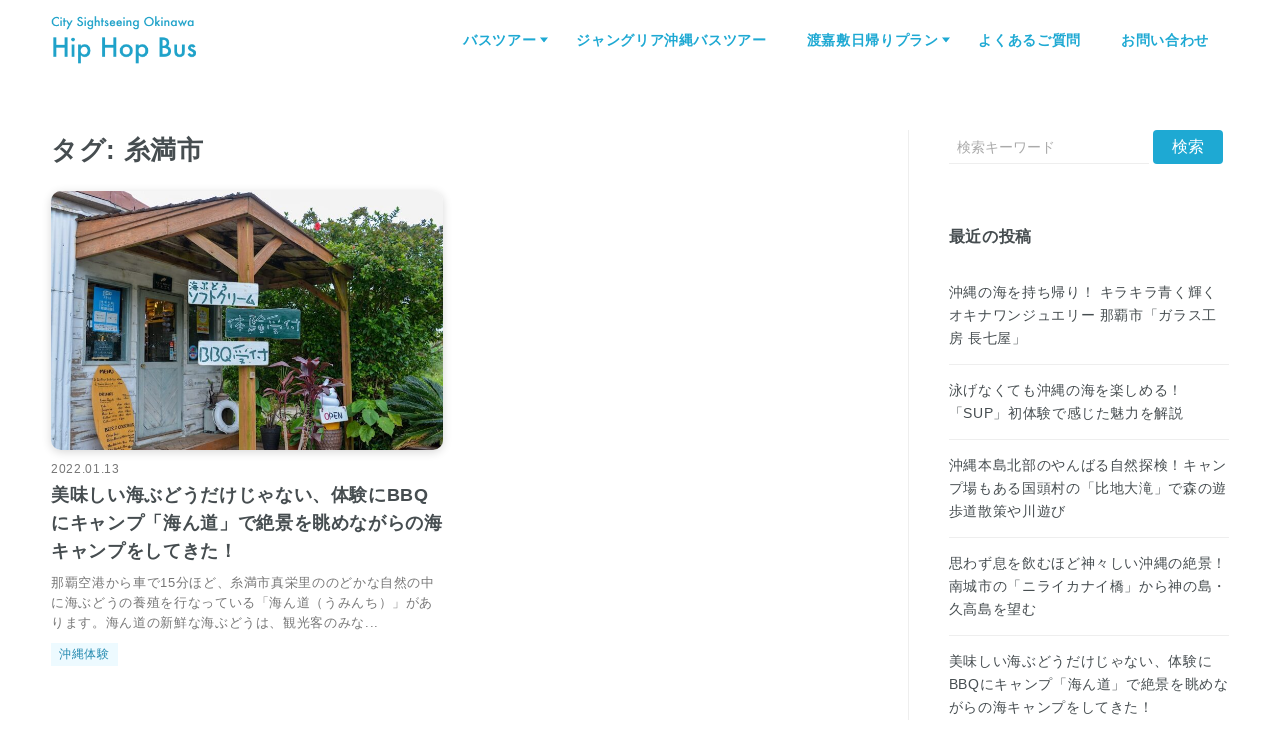

--- FILE ---
content_type: text/html; charset=UTF-8
request_url: https://hiphopbus.jumbotours.co.jp/tag/%E7%B3%B8%E6%BA%80%E5%B8%82/
body_size: 10563
content:

<!DOCTYPE html>
<html lang="ja">

<head prefix="og: http://ogp.me/ns# fb: http://ogp.me/ns/fb# article: http://ogp.me/ns/article#">
	<meta charset="UTF-8">
	<meta http-equiv="X-UA-Compatible" content="IE=edge">
	<meta name="viewport" content="width=device-width, initial-scale=1.0">
		<meta name='robots' content='index, follow, max-image-preview:large, max-snippet:-1, max-video-preview:-1' />

	<!-- This site is optimized with the Yoast SEO plugin v23.4 - https://yoast.com/wordpress/plugins/seo/ -->
	<title>糸満市 アーカイブ - Okinawa Hip Hop Bus</title>
	<link rel="canonical" href="https://hiphopbus.jumbotours.co.jp/tag/糸満市/" />
	<meta property="og:locale" content="ja_JP" />
	<meta property="og:type" content="article" />
	<meta property="og:title" content="糸満市 アーカイブ - Okinawa Hip Hop Bus" />
	<meta property="og:url" content="https://hiphopbus.jumbotours.co.jp/tag/糸満市/" />
	<meta property="og:site_name" content="Okinawa Hip Hop Bus" />
	<meta name="twitter:card" content="summary_large_image" />
	<script type="application/ld+json" class="yoast-schema-graph">{"@context":"https://schema.org","@graph":[{"@type":"CollectionPage","@id":"https://hiphopbus.jumbotours.co.jp/tag/%e7%b3%b8%e6%ba%80%e5%b8%82/","url":"https://hiphopbus.jumbotours.co.jp/tag/%e7%b3%b8%e6%ba%80%e5%b8%82/","name":"糸満市 アーカイブ - Okinawa Hip Hop Bus","isPartOf":{"@id":"https://hiphopbus.jumbotours.co.jp/#website"},"primaryImageOfPage":{"@id":"https://hiphopbus.jumbotours.co.jp/tag/%e7%b3%b8%e6%ba%80%e5%b8%82/#primaryimage"},"image":{"@id":"https://hiphopbus.jumbotours.co.jp/tag/%e7%b3%b8%e6%ba%80%e5%b8%82/#primaryimage"},"thumbnailUrl":"https://hiphopbus.jumbotours.co.jp/wp/wp-content/uploads/2022/01/03-241.jpg","breadcrumb":{"@id":"https://hiphopbus.jumbotours.co.jp/tag/%e7%b3%b8%e6%ba%80%e5%b8%82/#breadcrumb"},"inLanguage":"ja"},{"@type":"ImageObject","inLanguage":"ja","@id":"https://hiphopbus.jumbotours.co.jp/tag/%e7%b3%b8%e6%ba%80%e5%b8%82/#primaryimage","url":"https://hiphopbus.jumbotours.co.jp/wp/wp-content/uploads/2022/01/03-241.jpg","contentUrl":"https://hiphopbus.jumbotours.co.jp/wp/wp-content/uploads/2022/01/03-241.jpg","width":780,"height":521},{"@type":"BreadcrumbList","@id":"https://hiphopbus.jumbotours.co.jp/tag/%e7%b3%b8%e6%ba%80%e5%b8%82/#breadcrumb","itemListElement":[{"@type":"ListItem","position":1,"name":"ホーム","item":"https://hiphopbus.jumbotours.co.jp/"},{"@type":"ListItem","position":2,"name":"糸満市"}]},{"@type":"WebSite","@id":"https://hiphopbus.jumbotours.co.jp/#website","url":"https://hiphopbus.jumbotours.co.jp/","name":"Okinawa Hip Hop Bus","description":"沖縄日帰りバスツアー","potentialAction":[{"@type":"SearchAction","target":{"@type":"EntryPoint","urlTemplate":"https://hiphopbus.jumbotours.co.jp/?s={search_term_string}"},"query-input":{"@type":"PropertyValueSpecification","valueRequired":true,"valueName":"search_term_string"}}],"inLanguage":"ja"}]}</script>
	<!-- / Yoast SEO plugin. -->


<link rel='dns-prefetch' href='//www.googletagmanager.com' />
<link rel="alternate" type="application/rss+xml" title="Okinawa Hip Hop Bus &raquo; フィード" href="https://hiphopbus.jumbotours.co.jp/feed/" />
<link rel="alternate" type="application/rss+xml" title="Okinawa Hip Hop Bus &raquo; コメントフィード" href="https://hiphopbus.jumbotours.co.jp/comments/feed/" />
<link rel="alternate" type="application/rss+xml" title="Okinawa Hip Hop Bus &raquo; 糸満市 タグのフィード" href="https://hiphopbus.jumbotours.co.jp/tag/%e7%b3%b8%e6%ba%80%e5%b8%82/feed/" />
<script type="text/javascript">
/* <![CDATA[ */
window._wpemojiSettings = {"baseUrl":"https:\/\/s.w.org\/images\/core\/emoji\/15.0.3\/72x72\/","ext":".png","svgUrl":"https:\/\/s.w.org\/images\/core\/emoji\/15.0.3\/svg\/","svgExt":".svg","source":{"concatemoji":"https:\/\/hiphopbus.jumbotours.co.jp\/wp\/wp-includes\/js\/wp-emoji-release.min.js?ver=b8efcc8c5bdf9755d062a1116e65efce"}};
/*! This file is auto-generated */
!function(i,n){var o,s,e;function c(e){try{var t={supportTests:e,timestamp:(new Date).valueOf()};sessionStorage.setItem(o,JSON.stringify(t))}catch(e){}}function p(e,t,n){e.clearRect(0,0,e.canvas.width,e.canvas.height),e.fillText(t,0,0);var t=new Uint32Array(e.getImageData(0,0,e.canvas.width,e.canvas.height).data),r=(e.clearRect(0,0,e.canvas.width,e.canvas.height),e.fillText(n,0,0),new Uint32Array(e.getImageData(0,0,e.canvas.width,e.canvas.height).data));return t.every(function(e,t){return e===r[t]})}function u(e,t,n){switch(t){case"flag":return n(e,"\ud83c\udff3\ufe0f\u200d\u26a7\ufe0f","\ud83c\udff3\ufe0f\u200b\u26a7\ufe0f")?!1:!n(e,"\ud83c\uddfa\ud83c\uddf3","\ud83c\uddfa\u200b\ud83c\uddf3")&&!n(e,"\ud83c\udff4\udb40\udc67\udb40\udc62\udb40\udc65\udb40\udc6e\udb40\udc67\udb40\udc7f","\ud83c\udff4\u200b\udb40\udc67\u200b\udb40\udc62\u200b\udb40\udc65\u200b\udb40\udc6e\u200b\udb40\udc67\u200b\udb40\udc7f");case"emoji":return!n(e,"\ud83d\udc26\u200d\u2b1b","\ud83d\udc26\u200b\u2b1b")}return!1}function f(e,t,n){var r="undefined"!=typeof WorkerGlobalScope&&self instanceof WorkerGlobalScope?new OffscreenCanvas(300,150):i.createElement("canvas"),a=r.getContext("2d",{willReadFrequently:!0}),o=(a.textBaseline="top",a.font="600 32px Arial",{});return e.forEach(function(e){o[e]=t(a,e,n)}),o}function t(e){var t=i.createElement("script");t.src=e,t.defer=!0,i.head.appendChild(t)}"undefined"!=typeof Promise&&(o="wpEmojiSettingsSupports",s=["flag","emoji"],n.supports={everything:!0,everythingExceptFlag:!0},e=new Promise(function(e){i.addEventListener("DOMContentLoaded",e,{once:!0})}),new Promise(function(t){var n=function(){try{var e=JSON.parse(sessionStorage.getItem(o));if("object"==typeof e&&"number"==typeof e.timestamp&&(new Date).valueOf()<e.timestamp+604800&&"object"==typeof e.supportTests)return e.supportTests}catch(e){}return null}();if(!n){if("undefined"!=typeof Worker&&"undefined"!=typeof OffscreenCanvas&&"undefined"!=typeof URL&&URL.createObjectURL&&"undefined"!=typeof Blob)try{var e="postMessage("+f.toString()+"("+[JSON.stringify(s),u.toString(),p.toString()].join(",")+"));",r=new Blob([e],{type:"text/javascript"}),a=new Worker(URL.createObjectURL(r),{name:"wpTestEmojiSupports"});return void(a.onmessage=function(e){c(n=e.data),a.terminate(),t(n)})}catch(e){}c(n=f(s,u,p))}t(n)}).then(function(e){for(var t in e)n.supports[t]=e[t],n.supports.everything=n.supports.everything&&n.supports[t],"flag"!==t&&(n.supports.everythingExceptFlag=n.supports.everythingExceptFlag&&n.supports[t]);n.supports.everythingExceptFlag=n.supports.everythingExceptFlag&&!n.supports.flag,n.DOMReady=!1,n.readyCallback=function(){n.DOMReady=!0}}).then(function(){return e}).then(function(){var e;n.supports.everything||(n.readyCallback(),(e=n.source||{}).concatemoji?t(e.concatemoji):e.wpemoji&&e.twemoji&&(t(e.twemoji),t(e.wpemoji)))}))}((window,document),window._wpemojiSettings);
/* ]]> */
</script>
<style id='wp-emoji-styles-inline-css' type='text/css'>

	img.wp-smiley, img.emoji {
		display: inline !important;
		border: none !important;
		box-shadow: none !important;
		height: 1em !important;
		width: 1em !important;
		margin: 0 0.07em !important;
		vertical-align: -0.1em !important;
		background: none !important;
		padding: 0 !important;
	}
</style>
<link rel='stylesheet' id='wp-block-library-css' href='https://hiphopbus.jumbotours.co.jp/wp/wp-includes/css/dist/block-library/style.min.css?ver=b8efcc8c5bdf9755d062a1116e65efce' type='text/css' media='all' />
<link rel='stylesheet' id='hhb-blocks-style-css' href='https://hiphopbus.jumbotours.co.jp/wp/wp-content/plugins/hhb-blocks/dist/style.css?ver=1.3.3' type='text/css' media='all' />
<style id='classic-theme-styles-inline-css' type='text/css'>
/*! This file is auto-generated */
.wp-block-button__link{color:#fff;background-color:#32373c;border-radius:9999px;box-shadow:none;text-decoration:none;padding:calc(.667em + 2px) calc(1.333em + 2px);font-size:1.125em}.wp-block-file__button{background:#32373c;color:#fff;text-decoration:none}
</style>
<style id='global-styles-inline-css' type='text/css'>
:root{--wp--preset--aspect-ratio--square: 1;--wp--preset--aspect-ratio--4-3: 4/3;--wp--preset--aspect-ratio--3-4: 3/4;--wp--preset--aspect-ratio--3-2: 3/2;--wp--preset--aspect-ratio--2-3: 2/3;--wp--preset--aspect-ratio--16-9: 16/9;--wp--preset--aspect-ratio--9-16: 9/16;--wp--preset--color--black: #000000;--wp--preset--color--cyan-bluish-gray: #abb8c3;--wp--preset--color--white: #ffffff;--wp--preset--color--pale-pink: #f78da7;--wp--preset--color--vivid-red: #cf2e2e;--wp--preset--color--luminous-vivid-orange: #ff6900;--wp--preset--color--luminous-vivid-amber: #fcb900;--wp--preset--color--light-green-cyan: #7bdcb5;--wp--preset--color--vivid-green-cyan: #00d084;--wp--preset--color--pale-cyan-blue: #8ed1fc;--wp--preset--color--vivid-cyan-blue: #0693e3;--wp--preset--color--vivid-purple: #9b51e0;--wp--preset--color--blue: #1ea9d3;--wp--preset--color--text-blue: #2389af;--wp--preset--color--yellow: #f8f83e;--wp--preset--gradient--vivid-cyan-blue-to-vivid-purple: linear-gradient(135deg,rgba(6,147,227,1) 0%,rgb(155,81,224) 100%);--wp--preset--gradient--light-green-cyan-to-vivid-green-cyan: linear-gradient(135deg,rgb(122,220,180) 0%,rgb(0,208,130) 100%);--wp--preset--gradient--luminous-vivid-amber-to-luminous-vivid-orange: linear-gradient(135deg,rgba(252,185,0,1) 0%,rgba(255,105,0,1) 100%);--wp--preset--gradient--luminous-vivid-orange-to-vivid-red: linear-gradient(135deg,rgba(255,105,0,1) 0%,rgb(207,46,46) 100%);--wp--preset--gradient--very-light-gray-to-cyan-bluish-gray: linear-gradient(135deg,rgb(238,238,238) 0%,rgb(169,184,195) 100%);--wp--preset--gradient--cool-to-warm-spectrum: linear-gradient(135deg,rgb(74,234,220) 0%,rgb(151,120,209) 20%,rgb(207,42,186) 40%,rgb(238,44,130) 60%,rgb(251,105,98) 80%,rgb(254,248,76) 100%);--wp--preset--gradient--blush-light-purple: linear-gradient(135deg,rgb(255,206,236) 0%,rgb(152,150,240) 100%);--wp--preset--gradient--blush-bordeaux: linear-gradient(135deg,rgb(254,205,165) 0%,rgb(254,45,45) 50%,rgb(107,0,62) 100%);--wp--preset--gradient--luminous-dusk: linear-gradient(135deg,rgb(255,203,112) 0%,rgb(199,81,192) 50%,rgb(65,88,208) 100%);--wp--preset--gradient--pale-ocean: linear-gradient(135deg,rgb(255,245,203) 0%,rgb(182,227,212) 50%,rgb(51,167,181) 100%);--wp--preset--gradient--electric-grass: linear-gradient(135deg,rgb(202,248,128) 0%,rgb(113,206,126) 100%);--wp--preset--gradient--midnight: linear-gradient(135deg,rgb(2,3,129) 0%,rgb(40,116,252) 100%);--wp--preset--font-size--small: 13px;--wp--preset--font-size--medium: 20px;--wp--preset--font-size--large: 36px;--wp--preset--font-size--x-large: 42px;--wp--preset--spacing--20: 0.44rem;--wp--preset--spacing--30: 0.67rem;--wp--preset--spacing--40: 1rem;--wp--preset--spacing--50: 1.5rem;--wp--preset--spacing--60: 2.25rem;--wp--preset--spacing--70: 3.38rem;--wp--preset--spacing--80: 5.06rem;--wp--preset--shadow--natural: 6px 6px 9px rgba(0, 0, 0, 0.2);--wp--preset--shadow--deep: 12px 12px 50px rgba(0, 0, 0, 0.4);--wp--preset--shadow--sharp: 6px 6px 0px rgba(0, 0, 0, 0.2);--wp--preset--shadow--outlined: 6px 6px 0px -3px rgba(255, 255, 255, 1), 6px 6px rgba(0, 0, 0, 1);--wp--preset--shadow--crisp: 6px 6px 0px rgba(0, 0, 0, 1);}:where(.is-layout-flex){gap: 0.5em;}:where(.is-layout-grid){gap: 0.5em;}body .is-layout-flex{display: flex;}.is-layout-flex{flex-wrap: wrap;align-items: center;}.is-layout-flex > :is(*, div){margin: 0;}body .is-layout-grid{display: grid;}.is-layout-grid > :is(*, div){margin: 0;}:where(.wp-block-columns.is-layout-flex){gap: 2em;}:where(.wp-block-columns.is-layout-grid){gap: 2em;}:where(.wp-block-post-template.is-layout-flex){gap: 1.25em;}:where(.wp-block-post-template.is-layout-grid){gap: 1.25em;}.has-black-color{color: var(--wp--preset--color--black) !important;}.has-cyan-bluish-gray-color{color: var(--wp--preset--color--cyan-bluish-gray) !important;}.has-white-color{color: var(--wp--preset--color--white) !important;}.has-pale-pink-color{color: var(--wp--preset--color--pale-pink) !important;}.has-vivid-red-color{color: var(--wp--preset--color--vivid-red) !important;}.has-luminous-vivid-orange-color{color: var(--wp--preset--color--luminous-vivid-orange) !important;}.has-luminous-vivid-amber-color{color: var(--wp--preset--color--luminous-vivid-amber) !important;}.has-light-green-cyan-color{color: var(--wp--preset--color--light-green-cyan) !important;}.has-vivid-green-cyan-color{color: var(--wp--preset--color--vivid-green-cyan) !important;}.has-pale-cyan-blue-color{color: var(--wp--preset--color--pale-cyan-blue) !important;}.has-vivid-cyan-blue-color{color: var(--wp--preset--color--vivid-cyan-blue) !important;}.has-vivid-purple-color{color: var(--wp--preset--color--vivid-purple) !important;}.has-black-background-color{background-color: var(--wp--preset--color--black) !important;}.has-cyan-bluish-gray-background-color{background-color: var(--wp--preset--color--cyan-bluish-gray) !important;}.has-white-background-color{background-color: var(--wp--preset--color--white) !important;}.has-pale-pink-background-color{background-color: var(--wp--preset--color--pale-pink) !important;}.has-vivid-red-background-color{background-color: var(--wp--preset--color--vivid-red) !important;}.has-luminous-vivid-orange-background-color{background-color: var(--wp--preset--color--luminous-vivid-orange) !important;}.has-luminous-vivid-amber-background-color{background-color: var(--wp--preset--color--luminous-vivid-amber) !important;}.has-light-green-cyan-background-color{background-color: var(--wp--preset--color--light-green-cyan) !important;}.has-vivid-green-cyan-background-color{background-color: var(--wp--preset--color--vivid-green-cyan) !important;}.has-pale-cyan-blue-background-color{background-color: var(--wp--preset--color--pale-cyan-blue) !important;}.has-vivid-cyan-blue-background-color{background-color: var(--wp--preset--color--vivid-cyan-blue) !important;}.has-vivid-purple-background-color{background-color: var(--wp--preset--color--vivid-purple) !important;}.has-black-border-color{border-color: var(--wp--preset--color--black) !important;}.has-cyan-bluish-gray-border-color{border-color: var(--wp--preset--color--cyan-bluish-gray) !important;}.has-white-border-color{border-color: var(--wp--preset--color--white) !important;}.has-pale-pink-border-color{border-color: var(--wp--preset--color--pale-pink) !important;}.has-vivid-red-border-color{border-color: var(--wp--preset--color--vivid-red) !important;}.has-luminous-vivid-orange-border-color{border-color: var(--wp--preset--color--luminous-vivid-orange) !important;}.has-luminous-vivid-amber-border-color{border-color: var(--wp--preset--color--luminous-vivid-amber) !important;}.has-light-green-cyan-border-color{border-color: var(--wp--preset--color--light-green-cyan) !important;}.has-vivid-green-cyan-border-color{border-color: var(--wp--preset--color--vivid-green-cyan) !important;}.has-pale-cyan-blue-border-color{border-color: var(--wp--preset--color--pale-cyan-blue) !important;}.has-vivid-cyan-blue-border-color{border-color: var(--wp--preset--color--vivid-cyan-blue) !important;}.has-vivid-purple-border-color{border-color: var(--wp--preset--color--vivid-purple) !important;}.has-vivid-cyan-blue-to-vivid-purple-gradient-background{background: var(--wp--preset--gradient--vivid-cyan-blue-to-vivid-purple) !important;}.has-light-green-cyan-to-vivid-green-cyan-gradient-background{background: var(--wp--preset--gradient--light-green-cyan-to-vivid-green-cyan) !important;}.has-luminous-vivid-amber-to-luminous-vivid-orange-gradient-background{background: var(--wp--preset--gradient--luminous-vivid-amber-to-luminous-vivid-orange) !important;}.has-luminous-vivid-orange-to-vivid-red-gradient-background{background: var(--wp--preset--gradient--luminous-vivid-orange-to-vivid-red) !important;}.has-very-light-gray-to-cyan-bluish-gray-gradient-background{background: var(--wp--preset--gradient--very-light-gray-to-cyan-bluish-gray) !important;}.has-cool-to-warm-spectrum-gradient-background{background: var(--wp--preset--gradient--cool-to-warm-spectrum) !important;}.has-blush-light-purple-gradient-background{background: var(--wp--preset--gradient--blush-light-purple) !important;}.has-blush-bordeaux-gradient-background{background: var(--wp--preset--gradient--blush-bordeaux) !important;}.has-luminous-dusk-gradient-background{background: var(--wp--preset--gradient--luminous-dusk) !important;}.has-pale-ocean-gradient-background{background: var(--wp--preset--gradient--pale-ocean) !important;}.has-electric-grass-gradient-background{background: var(--wp--preset--gradient--electric-grass) !important;}.has-midnight-gradient-background{background: var(--wp--preset--gradient--midnight) !important;}.has-small-font-size{font-size: var(--wp--preset--font-size--small) !important;}.has-medium-font-size{font-size: var(--wp--preset--font-size--medium) !important;}.has-large-font-size{font-size: var(--wp--preset--font-size--large) !important;}.has-x-large-font-size{font-size: var(--wp--preset--font-size--x-large) !important;}
:where(.wp-block-post-template.is-layout-flex){gap: 1.25em;}:where(.wp-block-post-template.is-layout-grid){gap: 1.25em;}
:where(.wp-block-columns.is-layout-flex){gap: 2em;}:where(.wp-block-columns.is-layout-grid){gap: 2em;}
:root :where(.wp-block-pullquote){font-size: 1.5em;line-height: 1.6;}
</style>
<link rel='stylesheet' id='toc-screen-css' href='https://hiphopbus.jumbotours.co.jp/wp/wp-content/plugins/table-of-contents-plus/screen.min.css?ver=2408' type='text/css' media='all' />
<link rel='stylesheet' id='ppress-frontend-css' href='https://hiphopbus.jumbotours.co.jp/wp/wp-content/plugins/wp-user-avatar/assets/css/frontend.min.css?ver=4.15.13' type='text/css' media='all' />
<link rel='stylesheet' id='ppress-flatpickr-css' href='https://hiphopbus.jumbotours.co.jp/wp/wp-content/plugins/wp-user-avatar/assets/flatpickr/flatpickr.min.css?ver=4.15.13' type='text/css' media='all' />
<link rel='stylesheet' id='ppress-select2-css' href='https://hiphopbus.jumbotours.co.jp/wp/wp-content/plugins/wp-user-avatar/assets/select2/select2.min.css?ver=b8efcc8c5bdf9755d062a1116e65efce' type='text/css' media='all' />
<link rel='stylesheet' id='main-style-css' href='https://hiphopbus.jumbotours.co.jp/wp/wp-content/themes/hiphopbus/assets/css/theme.css?ver=1.5.2' type='text/css' media='all' />
<script type="text/javascript" src="https://hiphopbus.jumbotours.co.jp/wp/wp-includes/js/jquery/jquery.min.js?ver=3.7.1" id="jquery-core-js"></script>
<script type="text/javascript" src="https://hiphopbus.jumbotours.co.jp/wp/wp-includes/js/jquery/jquery-migrate.min.js?ver=3.4.1" id="jquery-migrate-js"></script>
<script type="text/javascript" src="https://hiphopbus.jumbotours.co.jp/wp/wp-content/plugins/wp-user-avatar/assets/flatpickr/flatpickr.min.js?ver=4.15.13" id="ppress-flatpickr-js"></script>
<script type="text/javascript" src="https://hiphopbus.jumbotours.co.jp/wp/wp-content/plugins/wp-user-avatar/assets/select2/select2.min.js?ver=4.15.13" id="ppress-select2-js"></script>

<!-- Site Kit によって追加された Google タグ（gtag.js）スニペット -->

<!-- Google アナリティクス スニペット (Site Kit が追加) -->
<script type="text/javascript" src="https://www.googletagmanager.com/gtag/js?id=G-XVLKVHCPD1" id="google_gtagjs-js" async></script>
<script type="text/javascript" id="google_gtagjs-js-after">
/* <![CDATA[ */
window.dataLayer = window.dataLayer || [];function gtag(){dataLayer.push(arguments);}
gtag("set","linker",{"domains":["hiphopbus.jumbotours.co.jp"]});
gtag("js", new Date());
gtag("set", "developer_id.dZTNiMT", true);
gtag("config", "G-XVLKVHCPD1");
/* ]]> */
</script>

<!-- Site Kit によって追加された終了 Google タグ（gtag.js）スニペット -->
<link rel="https://api.w.org/" href="https://hiphopbus.jumbotours.co.jp/wp-json/" /><link rel="alternate" title="JSON" type="application/json" href="https://hiphopbus.jumbotours.co.jp/wp-json/wp/v2/tags/199" /><link rel="EditURI" type="application/rsd+xml" title="RSD" href="https://hiphopbus.jumbotours.co.jp/wp/xmlrpc.php?rsd" />

<meta name="generator" content="Site Kit by Google 1.135.0" />
<!-- Site Kit が追加した Google AdSense メタタグ -->
<meta name="google-adsense-platform-account" content="ca-host-pub-2644536267352236">
<meta name="google-adsense-platform-domain" content="sitekit.withgoogle.com">
<!-- Site Kit が追加した End Google AdSense メタタグ -->
<noscript><style>.lazyload[data-src]{display:none !important;}</style></noscript><style>.lazyload{background-image:none !important;}.lazyload:before{background-image:none !important;}</style><link rel="icon" href="https://hiphopbus.jumbotours.co.jp/wp/wp-content/uploads/2021/04/jj.png" sizes="32x32" />
<link rel="icon" href="https://hiphopbus.jumbotours.co.jp/wp/wp-content/uploads/2021/04/jj.png" sizes="192x192" />
<link rel="apple-touch-icon" href="https://hiphopbus.jumbotours.co.jp/wp/wp-content/uploads/2021/04/jj.png" />
<meta name="msapplication-TileImage" content="https://hiphopbus.jumbotours.co.jp/wp/wp-content/uploads/2021/04/jj.png" />
	</head>

<body class="archive tag tag-199 wp-embed-responsive close-goto">
	<div class="container" id="container">
		<header class="header" id="header">
			<div class="header_inner">
				<div class="site-title-logo">
					<a href="https://hiphopbus.jumbotours.co.jp" class="site-title_link">
						<img src="[data-uri]" alt="Okinawa Hip Hop Bus" loading="lazy" data-src="https://hiphopbus.jumbotours.co.jp/wp/wp-content/uploads/2021/04/8cf909b75b346810bd92867ab90213c2.png" decoding="async" class="lazyload" data-eio-rwidth="240" data-eio-rheight="82"><noscript><img src="https://hiphopbus.jumbotours.co.jp/wp/wp-content/uploads/2021/04/8cf909b75b346810bd92867ab90213c2.png" alt="Okinawa Hip Hop Bus" loading="lazy" data-eio="l"></noscript>					</a>
				</div>
				<div class="global-nav-wrap hidden-sp">
	<nav class="global-nav">
		<div class="global-nav_inner"><ul id="menu-%e3%82%b0%e3%83%ad%e3%83%bc%e3%83%90%e3%83%ab%e3%83%8a%e3%83%93-pc" class="global-nav_list"><li id="menu-item-133" class="menu-item menu-item-type-custom menu-item-object-custom menu-item-has-children menu-item-133"><a>バスツアー</a>
<ul class="sub-menu">
	<li id="menu-item-3287" class="menu-item menu-item-type-post_type menu-item-object-course menu-item-3287"><a href="https://hiphopbus.jumbotours.co.jp/course/a-course202510/">★全て入場料込み★沖縄美ら海水族館と古宇利島・万座毛・ナゴパイナップルコース（Aコース）　</a></li>
	<li id="menu-item-3958" class="menu-item menu-item-type-post_type menu-item-object-course menu-item-3958"><a href="https://hiphopbus.jumbotours.co.jp/course/b-1course202510/">＜お得な２施設入館チケット付き＞ 沖縄美ら海水族館&amp;熱帯ドリームセンターと万座毛・備瀬フクギ並木・美浜アメリカンビレッジ（B-1コース）</a></li>
	<li id="menu-item-3890" class="menu-item menu-item-type-post_type menu-item-object-course menu-item-3890"><a href="https://hiphopbus.jumbotours.co.jp/course/b-2course202510/">＜お得な２施設入館チケット／昼食付＞沖縄美ら海水族館&#038;熱帯ドリームセンターと万座毛・備瀬フクギ並木・美浜アメリカンビレッジ（B-②コース）</a></li>
	<li id="menu-item-3835" class="menu-item menu-item-type-post_type menu-item-object-course menu-item-3835"><a href="https://hiphopbus.jumbotours.co.jp/course/c-course202510/"><海to森>やんばる国立公園の大自然を体感！神秘のアスムイハイクスと絶景 辺戸岬・古宇利島・大宜味シークヮーサーパーク（Cコース）</a></li>
	<li id="menu-item-4015" class="menu-item menu-item-type-post_type menu-item-object-course menu-item-4015"><a href="https://hiphopbus.jumbotours.co.jp/course/d-course202511/">&lt;沖縄南部>おきなわワールドと首里城公園・瀬長島ウミカジテラス（Dコース）</a></li>
</ul>
</li>
<li id="menu-item-3785" class="menu-item menu-item-type-post_type menu-item-object-course menu-item-3785"><a href="https://hiphopbus.jumbotours.co.jp/course/https-hiphopbus-jumbotours-co-jp-course-https-hiphopbus-jumbotours-co-jp-course-https-hiphopbus-jumbotours-co-jp-english-course-https-hiphopbus-jumbotours-co-jp-english-course-j-course202508/">ジャングリア沖縄バスツアー</a></li>
<li id="menu-item-2068" class="menu-item menu-item-type-post_type menu-item-object-page menu-item-has-children menu-item-2068"><a href="https://hiphopbus.jumbotours.co.jp/tokashiki/">渡嘉敷日帰りプラン</a>
<ul class="sub-menu">
	<li id="menu-item-2266" class="menu-item menu-item-type-post_type menu-item-object-course menu-item-2266"><a href="https://hiphopbus.jumbotours.co.jp/course/tokashiki-speedboat/">【高速船利用】渡嘉敷島日帰りツアー</a></li>
	<li id="menu-item-2265" class="menu-item menu-item-type-post_type menu-item-object-course menu-item-2265"><a href="https://hiphopbus.jumbotours.co.jp/course/tokashiki-ferry/">【フェリー利用】渡嘉敷島日帰りツアー</a></li>
</ul>
</li>
<li id="menu-item-396" class="menu-item menu-item-type-post_type menu-item-object-page menu-item-396"><a href="https://hiphopbus.jumbotours.co.jp/faq/">よくあるご質問</a></li>
<li id="menu-item-392" class="menu-item menu-item-type-post_type menu-item-object-page menu-item-392"><a href="https://hiphopbus.jumbotours.co.jp/contact/">お問い合わせ</a></li>
</ul></div>	</nav>
</div><div class="sp-global-nav-wrap only-sp">
	<nav class="sp-global-nav">
		<div class="menu-%e3%82%b0%e3%83%ad%e3%83%bc%e3%83%90%e3%83%ab%e3%83%8a%e3%83%93-pc-container"><ul id="menu-%e3%82%b0%e3%83%ad%e3%83%bc%e3%83%90%e3%83%ab%e3%83%8a%e3%83%93-pc-1" class="sp-global-nav_list"><li class="menu-item menu-item-type-custom menu-item-object-custom menu-item-has-children menu-item-133"><a>バスツアー</a>
<ul class="sub-menu">
	<li class="menu-item menu-item-type-post_type menu-item-object-course menu-item-3287"><a href="https://hiphopbus.jumbotours.co.jp/course/a-course202510/">★全て入場料込み★沖縄美ら海水族館と古宇利島・万座毛・ナゴパイナップルコース（Aコース）　</a></li>
	<li class="menu-item menu-item-type-post_type menu-item-object-course menu-item-3958"><a href="https://hiphopbus.jumbotours.co.jp/course/b-1course202510/">＜お得な２施設入館チケット付き＞ 沖縄美ら海水族館&amp;熱帯ドリームセンターと万座毛・備瀬フクギ並木・美浜アメリカンビレッジ（B-1コース）</a></li>
	<li class="menu-item menu-item-type-post_type menu-item-object-course menu-item-3890"><a href="https://hiphopbus.jumbotours.co.jp/course/b-2course202510/">＜お得な２施設入館チケット／昼食付＞沖縄美ら海水族館&#038;熱帯ドリームセンターと万座毛・備瀬フクギ並木・美浜アメリカンビレッジ（B-②コース）</a></li>
	<li class="menu-item menu-item-type-post_type menu-item-object-course menu-item-3835"><a href="https://hiphopbus.jumbotours.co.jp/course/c-course202510/"><海to森>やんばる国立公園の大自然を体感！神秘のアスムイハイクスと絶景 辺戸岬・古宇利島・大宜味シークヮーサーパーク（Cコース）</a></li>
	<li class="menu-item menu-item-type-post_type menu-item-object-course menu-item-4015"><a href="https://hiphopbus.jumbotours.co.jp/course/d-course202511/">&lt;沖縄南部>おきなわワールドと首里城公園・瀬長島ウミカジテラス（Dコース）</a></li>
</ul>
</li>
<li class="menu-item menu-item-type-post_type menu-item-object-course menu-item-3785"><a href="https://hiphopbus.jumbotours.co.jp/course/https-hiphopbus-jumbotours-co-jp-course-https-hiphopbus-jumbotours-co-jp-course-https-hiphopbus-jumbotours-co-jp-english-course-https-hiphopbus-jumbotours-co-jp-english-course-j-course202508/">ジャングリア沖縄バスツアー</a></li>
<li class="menu-item menu-item-type-post_type menu-item-object-page menu-item-has-children menu-item-2068"><a href="https://hiphopbus.jumbotours.co.jp/tokashiki/">渡嘉敷日帰りプラン</a>
<ul class="sub-menu">
	<li class="menu-item menu-item-type-post_type menu-item-object-course menu-item-2266"><a href="https://hiphopbus.jumbotours.co.jp/course/tokashiki-speedboat/">【高速船利用】渡嘉敷島日帰りツアー</a></li>
	<li class="menu-item menu-item-type-post_type menu-item-object-course menu-item-2265"><a href="https://hiphopbus.jumbotours.co.jp/course/tokashiki-ferry/">【フェリー利用】渡嘉敷島日帰りツアー</a></li>
</ul>
</li>
<li class="menu-item menu-item-type-post_type menu-item-object-page menu-item-396"><a href="https://hiphopbus.jumbotours.co.jp/faq/">よくあるご質問</a></li>
<li class="menu-item menu-item-type-post_type menu-item-object-page menu-item-392"><a href="https://hiphopbus.jumbotours.co.jp/contact/">お問い合わせ</a></li>
</ul></div>		
	</nav>
</div>
<div class="hamburger only-sp" id="js-hamburger">
	<span class="hamburger_line hamburger_line--1"></span>
	<span class="hamburger_line hamburger_line--2"></span>
	<span class="hamburger_line hamburger_line--3"></span>
	<div class="hamburger_small-text">
		<span class="hamburger_text-menu hamburger_text-menu--menu">menu</span><span class="hamburger_text-menu hamburger_text-menu--close">close</span>
	</div>
</div>			</div>
		</header><div class="wrapper">
	<div class="content content--fixed-width content--2column">
		<main class="main main--post">
			<div class="main_inner">
									<h1 class="entries_heading">タグ: <span>糸満市</span></h1>
									<div class="entries">
								<article class="entries_item entries-item">
				<a href="https://hiphopbus.jumbotours.co.jp/1513/" class="entries-item_thumb-link" aria-label="美味しい海ぶどうだけじゃない、体験にBBQにキャンプ「海ん道」で絶景を眺めながらの海キャンプをしてきた！を読む">
					<div class="entries-item_thumb lazyload" style="" data-back="https://hiphopbus.jumbotours.co.jp/wp/wp-content/uploads/2022/01/03-241-768x513.jpg"></div>
				</a>
				<div class="entries-item_info">
					<div class="entries-item_date">
	<p class="entries-item_time">
		<time datetime="2022-01-13">2022.01.13</time>
	</p>
</div>					<h2 class="entries-item_title">
						<a href="https://hiphopbus.jumbotours.co.jp/1513/">
							美味しい海ぶどうだけじゃない、体験にBBQにキャンプ「海ん道」で絶景を眺めながらの海キャンプをしてきた！						</a>
					</h2>
					<p class="entries-item_excerpt">
	那覇空港から車で15分ほど、糸満市真栄里ののどかな自然の中に海ぶどうの養殖を行なっている「海ん道（うみんち）」があります。海ん道の新鮮な海ぶどうは、観光客のみな...</p>					<div class="entries-item_category entries-category">
	<ul class="entries-category_list">
								<li class="entries-category_item">
				<a href="https://hiphopbus.jumbotours.co.jp/category/%e6%b2%96%e7%b8%84%e4%bd%93%e9%a8%93/">沖縄体験</a>
			</li>
			</ul>
</div>				</div>
			</article>
			</div>
	<div class="pagination pagination-top customize-list-text-color">
			</div>
			</div>
		</main>
		<div class="sidebar">
	<aside class="sidebar__inner">
					<div id="search-2" class="widget widget--sidebar widget_search"><form role="search" method="get" class="search-form" action="https://hiphopbus.jumbotours.co.jp/" aria-label="キーワード検索">
	<label class="search-form_label">
		<input type="search" class="search-field" placeholder="検索キーワード" value="" name="s">
	</label>
	<input type="submit" class="search-submit" value="検索" aria-label="送信">
</form></div>
		<div id="recent-posts-2" class="widget widget--sidebar widget_recent_entries">
		<h3 class="widget_title"><span class="widget_title-inner">最近の投稿</span></h3>
		<ul>
											<li>
					<a href="https://hiphopbus.jumbotours.co.jp/1564/">沖縄の海を持ち帰り！ キラキラ青く輝くオキナワンジュエリー 那覇市「ガラス工房 長七屋」</a>
									</li>
											<li>
					<a href="https://hiphopbus.jumbotours.co.jp/1559/">泳げなくても沖縄の海を楽しめる！「SUP」初体験で感じた魅力を解説</a>
									</li>
											<li>
					<a href="https://hiphopbus.jumbotours.co.jp/1522/">沖縄本島北部のやんばる自然探検！キャンプ場もある国頭村の「比地大滝」で森の遊歩道散策や川遊び</a>
									</li>
											<li>
					<a href="https://hiphopbus.jumbotours.co.jp/1518/">思わず息を飲むほど神々しい沖縄の絶景！南城市の「ニライカナイ橋」から神の島・久高島を望む</a>
									</li>
											<li>
					<a href="https://hiphopbus.jumbotours.co.jp/1513/">美味しい海ぶどうだけじゃない、体験にBBQにキャンプ「海ん道」で絶景を眺めながらの海キャンプをしてきた！</a>
									</li>
					</ul>

		</div>			</aside>
</div>	</div>
</div>
		<footer class="footer">
			<div class="footer_inner">
				<div class="footer-buttons">
					<ul class="footer-buttons_list">
						<li class="footer-buttons_item">
							<a href="https://www.tripadvisor.jp/Attraction_Review-g298224-d8561136-Reviews-Jumbo_Tours-Naha_Okinawa_Prefecture.html" class="footer-buttons_btn footer-buttons_btn--ta">
								<img src="[data-uri]" alt="トリップアドバイザー" data-src="https://hiphopbus.jumbotours.co.jp/wp/wp-content/themes/hiphopbus/assets/images/icons/tripadvisor.svg" decoding="async" class="lazyload"><noscript><img src="https://hiphopbus.jumbotours.co.jp/wp/wp-content/themes/hiphopbus/assets/images/icons/tripadvisor.svg" alt="トリップアドバイザー" data-eio="l"></noscript>
							</a>
						</li>
						<li class="footer-buttons_item">
							<a href="https://www.facebook.com/hiphop.okinawa/" class="footer-buttons_btn footer-buttons_btn--fb">
								<img src="[data-uri]" alt="フェイスブック" data-src="https://hiphopbus.jumbotours.co.jp/wp/wp-content/themes/hiphopbus/assets/images/icons/facebook.svg" decoding="async" class="lazyload"><noscript><img src="https://hiphopbus.jumbotours.co.jp/wp/wp-content/themes/hiphopbus/assets/images/icons/facebook.svg" alt="フェイスブック" data-eio="l"></noscript>
							</a>
						</li>
						<li class="footer-buttons_item">
							<a href="https://www.instagram.com/jumbotours.photo/" class="footer-buttons_btn footer-buttons_btn--insta">
								<img src="[data-uri]" alt="インスタグラム" data-src="https://hiphopbus.jumbotours.co.jp/wp/wp-content/themes/hiphopbus/assets/images/icons/instagram.svg" decoding="async" class="lazyload"><noscript><img src="https://hiphopbus.jumbotours.co.jp/wp/wp-content/themes/hiphopbus/assets/images/icons/instagram.svg" alt="インスタグラム" data-eio="l"></noscript>
							</a>
						</li>
					</ul>
				</div>
				<div class="footer-nav-wrap">
					<nav class="footer-nav">
						<div class="menu-%e3%83%95%e3%83%83%e3%82%bf%e3%83%bc%e3%83%8a%e3%83%93%ef%bc%88%e4%b8%8a%e9%83%a8%ef%bc%89-container"><ul id="menu-%e3%83%95%e3%83%83%e3%82%bf%e3%83%bc%e3%83%8a%e3%83%93%ef%bc%88%e4%b8%8a%e9%83%a8%ef%bc%89" class="footer-nav_list"><li id="menu-item-397" class="menu-item menu-item-type-post_type menu-item-object-page menu-item-home menu-item-397"><a href="https://hiphopbus.jumbotours.co.jp/">TOP</a></li>
<li id="menu-item-398" class="menu-item menu-item-type-post_type menu-item-object-page menu-item-398"><a href="https://hiphopbus.jumbotours.co.jp/faq/">FAQ</a></li>
<li id="menu-item-1428" class="menu-item menu-item-type-post_type menu-item-object-page current_page_parent menu-item-1428"><a href="https://hiphopbus.jumbotours.co.jp/blog/">ブログ</a></li>
<li id="menu-item-355" class="menu-item menu-item-type-custom menu-item-object-custom menu-item-355"><a href="https://www.jumbotours.co.jp/company/yakkan/kokunai-yakkan/">旅行業約款</a></li>
<li id="menu-item-356" class="menu-item menu-item-type-custom menu-item-object-custom menu-item-356"><a href="https://www.jumbotours.co.jp/company/privacy/">個人情報保護方針</a></li>
<li id="menu-item-357" class="menu-item menu-item-type-custom menu-item-object-custom menu-item-357"><a href="https://www.jumbotours.co.jp/company/company/">会社概要</a></li>
</ul></div>					</nav>
				</div>
				<div class="footer-bottom">
					<div class="footer-bottom_inner">
						<nav class="footer-bottom-nav">
													</nav>
						<div class="footer-bottom_logo">
							<a href="">
								<img src="[data-uri]" alt="ジャンボツアーズ" loading="lazy" data-src="https://hiphopbus.jumbotours.co.jp/wp/wp-content/uploads/2021/04/jumbotours.png" decoding="async" class="lazyload" data-eio-rwidth="248" data-eio-rheight="51"><noscript><img src="https://hiphopbus.jumbotours.co.jp/wp/wp-content/uploads/2021/04/jumbotours.png" alt="ジャンボツアーズ" loading="lazy" data-eio="l"></noscript>							</a>
						</div>
					</div>
				</div>
				<div class="copyright">
					<p class="copyright_text">©JUMBO TOURS CO. LTD. ALL RIGHTS RESERVED.</p>
				</div>
			</div>
		</footer>
	</div>
	<div class="garally-modal" id="js-garally-modal">
		<div class="garally-modal_inner swiper-container" id="js-garally-container">
			<div class="garally-modal_close js-garally-modal_close">
				<img src="[data-uri]" alt="ギャラリー終了" data-src="https://hiphopbus.jumbotours.co.jp/wp/wp-content/themes/hiphopbus/assets/images/icons/cancel.svg" decoding="async" class="lazyload"><noscript><img src="https://hiphopbus.jumbotours.co.jp/wp/wp-content/themes/hiphopbus/assets/images/icons/cancel.svg" alt="ギャラリー終了" data-eio="l"></noscript>
			</div>
			<div id="js-garally-modal-images"></div>
			<div class="swiper-pagination"></div>
			<div class="swiper-buttons">
				<div class="swiper-button-next"></div>
				<div class="swiper-button-prev"></div>
			</div>
		</div>
		<div class="garally-modal_bg js-garally-modal_close"></div>
	</div>
		<div class="modal-image" id="js-modal-image">
		<div class="modal-image_inner">
			<div class="modal-image_close modal-close-btn">
				<img src="[data-uri]" alt="modal close" data-src="https://hiphopbus.jumbotours.co.jp/wp/wp-content/themes/hiphopbus/assets/images/icons/cancel.svg" decoding="async" class="lazyload"><noscript><img src="https://hiphopbus.jumbotours.co.jp/wp/wp-content/themes/hiphopbus/assets/images/icons/cancel.svg" alt="modal close" data-eio="l"></noscript>
			</div>
			<img src="" alt="" id="js-modal-image_img">
		</div>
		<div class="modal-image_bg modal-close-btn"></div>
	</div>
<script type="text/javascript" id="eio-lazy-load-js-before">
/* <![CDATA[ */
var eio_lazy_vars = {"exactdn_domain":"","skip_autoscale":0,"threshold":0};
/* ]]> */
</script>
<script type="text/javascript" src="https://hiphopbus.jumbotours.co.jp/wp/wp-content/plugins/ewww-image-optimizer/includes/lazysizes.min.js?ver=790" id="eio-lazy-load-js" async="async" data-wp-strategy="async"></script>
<script type="text/javascript" src="https://hiphopbus.jumbotours.co.jp/wp/wp-content/plugins/hhb-blocks/dist/script.js?ver=b8efcc8c5bdf9755d062a1116e65efce" id="hhb-blocks-script-js"></script>
<script type="text/javascript" id="toc-front-js-extra">
/* <![CDATA[ */
var tocplus = {"visibility_show":"show","visibility_hide":"hide","width":"Auto"};
/* ]]> */
</script>
<script type="text/javascript" src="https://hiphopbus.jumbotours.co.jp/wp/wp-content/plugins/table-of-contents-plus/front.min.js?ver=2408" id="toc-front-js"></script>
<script type="text/javascript" id="ppress-frontend-script-js-extra">
/* <![CDATA[ */
var pp_ajax_form = {"ajaxurl":"https:\/\/hiphopbus.jumbotours.co.jp\/wp\/wp-admin\/admin-ajax.php","confirm_delete":"Are you sure?","deleting_text":"Deleting...","deleting_error":"An error occurred. Please try again.","nonce":"4d5243044b","disable_ajax_form":"false","is_checkout":"0","is_checkout_tax_enabled":"0"};
/* ]]> */
</script>
<script type="text/javascript" src="https://hiphopbus.jumbotours.co.jp/wp/wp-content/plugins/wp-user-avatar/assets/js/frontend.min.js?ver=4.15.13" id="ppress-frontend-script-js"></script>
<script type="text/javascript" src="https://hiphopbus.jumbotours.co.jp/wp/wp-content/themes/hiphopbus/assets/js/script.js?ver=b8efcc8c5bdf9755d062a1116e65efce" id="main-script-js"></script>
<script async src="https://s.yimg.jp/images/listing/tool/cv/ytag.js"></script>
<script>
window.yjDataLayer = window.yjDataLayer || [];
function ytag() { yjDataLayer.push(arguments); }
ytag({"type":"ycl_cookie"});
</script>

<script>
  window.yjDataLayer = window.yjDataLayer || [];
  function ytag() { yjDataLayer.push(arguments); }
  ytag({
    "type":"yss_retargeting",
    "config": {
      "yahoo_ss_retargeting_id": "1001264137",
      "yahoo_sstag_custom_params": {
      }
    }
  });
  </script>

<script>
  window.yjDataLayer = window.yjDataLayer || [];
  function ytag() { yjDataLayer.push(arguments); }
  ytag({
    "type":"yjad_retargeting",
    "config":{
      "yahoo_retargeting_id": "YQ707PP2W2",
      "yahoo_retargeting_label": "",
      "yahoo_retargeting_page_type": "",
      "yahoo_retargeting_items":[
        {item_id: '', category_id: '', price: '', quantity: ''}
      ]
    }
  });
  </script></body>
</html>

--- FILE ---
content_type: text/css
request_url: https://hiphopbus.jumbotours.co.jp/wp/wp-content/plugins/hhb-blocks/dist/style.css?ver=1.3.3
body_size: 8815
content:
.wp-block-hhb-blocks-sectionblock.section-block--top10{padding-top:10px}@media(min-width:769px){.wp-block-hhb-blocks-sectionblock.section-block--top10{padding-top:30px}}.wp-block-hhb-blocks-sectionblock.section-block--bottom10{padding-bottom:10px}@media(min-width:769px){.wp-block-hhb-blocks-sectionblock.section-block--bottom10{padding-bottom:30px}}.wp-block-hhb-blocks-sectionblock.section-block--top20{padding-top:20px}@media(min-width:769px){.wp-block-hhb-blocks-sectionblock.section-block--top20{padding-top:40px}}.wp-block-hhb-blocks-sectionblock.section-block--bottom20{padding-bottom:20px}@media(min-width:769px){.wp-block-hhb-blocks-sectionblock.section-block--bottom20{padding-bottom:40px}}.wp-block-hhb-blocks-sectionblock.section-block--top30{padding-top:30px}@media(min-width:769px){.wp-block-hhb-blocks-sectionblock.section-block--top30{padding-top:50px}}.wp-block-hhb-blocks-sectionblock.section-block--bottom30{padding-bottom:30px}@media(min-width:769px){.wp-block-hhb-blocks-sectionblock.section-block--bottom30{padding-bottom:50px}}.wp-block-hhb-blocks-sectionblock.section-block--top40{padding-top:40px}@media(min-width:769px){.wp-block-hhb-blocks-sectionblock.section-block--top40{padding-top:60px}}.wp-block-hhb-blocks-sectionblock.section-block--bottom40{padding-bottom:40px}@media(min-width:769px){.wp-block-hhb-blocks-sectionblock.section-block--bottom40{padding-bottom:60px}}.wp-block-hhb-blocks-sectionblock.section-block--top50{padding-top:50px}@media(min-width:769px){.wp-block-hhb-blocks-sectionblock.section-block--top50{padding-top:70px}}.wp-block-hhb-blocks-sectionblock.section-block--bottom50{padding-bottom:50px}@media(min-width:769px){.wp-block-hhb-blocks-sectionblock.section-block--bottom50{padding-bottom:70px}}.wp-block-hhb-blocks-sectionblock.section-block--top60{padding-top:60px}@media(min-width:769px){.wp-block-hhb-blocks-sectionblock.section-block--top60{padding-top:80px}}.wp-block-hhb-blocks-sectionblock.section-block--bottom60{padding-bottom:60px}@media(min-width:769px){.wp-block-hhb-blocks-sectionblock.section-block--bottom60{padding-bottom:80px}}.wp-block-hhb-blocks-sectionblock.section-block--top70{padding-top:70px}@media(min-width:769px){.wp-block-hhb-blocks-sectionblock.section-block--top70{padding-top:90px}}.wp-block-hhb-blocks-sectionblock.section-block--bottom70{padding-bottom:70px}@media(min-width:769px){.wp-block-hhb-blocks-sectionblock.section-block--bottom70{padding-bottom:90px}}.wp-block-hhb-blocks-sectionblock.section-block--top80{padding-top:80px}@media(min-width:769px){.wp-block-hhb-blocks-sectionblock.section-block--top80{padding-top:100px}}.wp-block-hhb-blocks-sectionblock.section-block--bottom80{padding-bottom:80px}@media(min-width:769px){.wp-block-hhb-blocks-sectionblock.section-block--bottom80{padding-bottom:100px}}.wp-block-hhb-blocks-sectionblock.section-block--top90{padding-top:90px}@media(min-width:769px){.wp-block-hhb-blocks-sectionblock.section-block--top90{padding-top:110px}}.wp-block-hhb-blocks-sectionblock.section-block--bottom90{padding-bottom:90px}@media(min-width:769px){.wp-block-hhb-blocks-sectionblock.section-block--bottom90{padding-bottom:110px}}.wp-block-hhb-blocks-sectionblock.section-block--top100{padding-top:100px}@media(min-width:769px){.wp-block-hhb-blocks-sectionblock.section-block--top100{padding-top:120px}}.wp-block-hhb-blocks-sectionblock.section-block--bottom100{padding-bottom:100px}@media(min-width:769px){.wp-block-hhb-blocks-sectionblock.section-block--bottom100{padding-bottom:120px}}.wp-block-hhb-blocks-sectionblock.is-style-gradient{background-image:repeating-linear-gradient(0deg,transparent,transparent 3px,#fff 0,#fff 6px)}.wp-block-hhb-blocks-sectionblock.is-hide{display:none}.wp-block-hhb-blocks-sectionblock_inner{width:92%;margin:0 auto}.wp-block-hhb-blocks-color-box{margin:20px 0;padding:16px;background-color:#edfaff;font-size:14px}@media(min-width:769px){.wp-block-hhb-blocks-color-box{padding:34px 26px;font-size:16px}}.wp-block-hhb-blocks-color-box figure:first-child,.wp-block-hhb-blocks-color-box ol:first-child,.wp-block-hhb-blocks-color-box p:first-child,.wp-block-hhb-blocks-color-box ul:first-child{margin-top:0}.wp-block-hhb-blocks-color-box figure:last-child,.wp-block-hhb-blocks-color-box ol:last-child,.wp-block-hhb-blocks-color-box p:last-child,.wp-block-hhb-blocks-color-box ul:last-child{margin-bottom:0}.wp-block-hhb-blocks-color-box ul{padding-left:0;list-style:none}.wp-block-hhb-blocks-color-box ul li{margin-bottom:10px;padding-left:24px;font-weight:700;position:relative}.wp-block-hhb-blocks-color-box ul li:last-child{margin-bottom:0}.wp-block-hhb-blocks-color-box ul li:before{content:"";border-radius:50%;width:5px;height:5px;display:block;position:absolute;left:8px;top:.6em;background:#1ea9d3}.wp-block-hhb-blocks-color-box ul li a{color:#444}@media(min-width:769px){.wp-block-hhb-blocks-color-box ul{padding-left:10px}}.wp-block-hhb-blocks-color-box.is-style-border{border:2px solid #1ea9d3}.wp-block-hhb-blocks-color-box--round{border-radius:6px}.wp-block-hhb-blocks-course-table table{font-size:14px;width:100%}@media(max-width:360px){.wp-block-hhb-blocks-course-table table{font-size:12px}}.wp-block-hhb-blocks-course-table td,.wp-block-hhb-blocks-course-table th{padding:20px 8px}@media(min-width:769px){.wp-block-hhb-blocks-course-table td,.wp-block-hhb-blocks-course-table th{padding:14px 12px;text-align:center}}@media(max-width:360px){.wp-block-hhb-blocks-course-table td,.wp-block-hhb-blocks-course-table th{padding:20px 6px}}.wp-block-hhb-blocks-course-table th{background-color:#1ea9d3;color:#fff}.wp-block-hhb-blocks-course-table td{background-color:#fff;font-weight:700}.wp-block-hhb-blocks-course-table .table-price{display:flex;justify-content:space-between}.wp-block-hhb-blocks-title-box{margin-top:40px;padding:16px;background-color:#edfaff;border:2px solid #1ea9d3;position:relative}@media(min-width:769px){.wp-block-hhb-blocks-title-box{padding:24px}}.wp-block-hhb-blocks-title-box_title{position:absolute;left:-2px;bottom:100%;display:inline-block;padding:0 10px;line-height:35px;background-color:#1ea9d3;color:#fff}.wp-block-hhb-blocks-title-box_inner p:first-child{margin-top:0}.wp-block-hhb-blocks-title-box_inner p:last-child{margin-bottom:0}.wp-block-hhb-blocks-button-block{margin-top:20px;text-align:center}.wp-block-hhb-blocks-button-block a{display:inline-block;min-width:200px;padding:10px 40px;color:#fff;background-color:#1ea9d3;text-decoration:none;border-radius:100px;box-shadow:0 2px 16px rgba(0,0,0,.14)}@media(min-width:769px){.wp-block-hhb-blocks-button-block a{min-width:260px;padding:14px 40px;font-size:18px;font-weight:700}}@media(min-width:769px){.wp-block-hhb-blocks-button-block{margin-top:30px}}.wp-block-hhb-blocks-button-block_link{display:inline-block;min-width:200px;padding:10px 40px;color:#fff;background-color:#1ea9d3;text-decoration:none;border-radius:100px;box-shadow:0 2px 16px rgba(0,0,0,.14)}@media(min-width:769px){.wp-block-hhb-blocks-button-block_link{min-width:260px;padding:14px 40px;font-size:18px;font-weight:700}}.wp-block-hhb-blocks-schedule-block_title{padding:30px 10px;background-color:#edfaff}.wp-block-hhb-blocks-schedule-block_title h2{margin:0;text-align:center;color:#2389af}.wp-block-hhb-blocks-bus-stops{padding:50px 0}.wp-block-hhb-blocks-bus-stops h3{text-align:center;margin:0 0 60px}.wp-block-hhb-blocks-bus-stops_inner{width:92%;max-width:500px;margin:0 auto}.wp-block-hhb-blocks-bus-stop{margin-bottom:36px}.wp-block-hhb-blocks-bus-stop:last-child{margin-bottom:0}@media(min-width:769px){.wp-block-hhb-blocks-bus-stop{display:flex}}.wp-block-hhb-blocks-bus-stop_time{margin:0 0 8px;color:#2389af;font-weight:700}@media(min-width:769px){.wp-block-hhb-blocks-bus-stop_time{width:120px}}@media(min-width:769px){.wp-block-hhb-blocks-bus-stop_place{width:calc(100% - 120px)}}.wp-block-hhb-blocks-bus-stop_spot{font-weight:700;margin:0 0 2px}.wp-block-hhb-blocks-bus-stop_address{margin:0 0 10px;font-size:14px}.wp-block-hhb-blocks-bus-stop_buttons{display:flex;margin:0;padding:0;list-style:none}.wp-block-hhb-blocks-bus-stop_btn-item{margin-right:8px}.wp-block-hhb-blocks-bus-stop_btn-item a{display:block;padding:2px 8px;color:#fff;background-color:#1ea9d3;text-align:center;text-decoration:none;font-size:15px;border-radius:4px}body{counter-reset:process 0}.wp-block-hhb-blocks-process-blocks{padding:50px 0;border-top:1px solid #eee;border-bottom:1px solid #eee}.wp-block-hhb-blocks-process-block{width:100%;margin-bottom:60px}.wp-block-hhb-blocks-process-block:last-child{margin-bottom:0}@media(min-width:769px){.wp-block-hhb-blocks-process-block{margin-bottom:30px}}.wp-block-hhb-blocks-process-blocks_inner{width:92%;max-width:920px;margin:0 auto}@media(min-width:769px){.wp-block-hhb-blocks-process-block_inner{display:flex;flex-wrap:wrap}}.wp-block-hhb-blocks-process-block_info{position:relative}@media(min-width:769px){.wp-block-hhb-blocks-process-block_info{width:calc(54% - 19px);margin-left:19px}.wp-block-hhb-blocks-process-block_info:after{content:"";position:absolute;left:-3px;top:46px;height:calc(100% - 46px);border-left:4px dotted #bbe7f4;z-index:1}}.wp-block-hhb-blocks-process-block_title{margin-bottom:16px;padding-left:46px;position:relative}.wp-block-hhb-blocks-process-block_title h4{margin:0}.wp-block-hhb-blocks-process-block_title:before{counter-increment:process 1;content:counter(process);position:absolute;left:0;top:0;display:inline-block;width:36px;height:36px;color:#fff;font-size:12px;line-height:36px;text-align:center;background-color:#1ea9d3;border-radius:50%;z-index:2}@media(min-width:769px){.wp-block-hhb-blocks-process-block_title{position:relative;left:-19px;padding-left:60px}}.wp-block-hhb-blocks-process-block_title-en{margin:0;font-size:10px}@media(min-width:769px){.wp-block-hhb-blocks-process-block_info-inner{padding-left:40px}}.wp-block-hhb-blocks-process-block_stay-time-label{display:inline-block;padding:2px 8px;background-color:#ffffe0;color:#2389af;font-size:14px;font-weight:700}@media(min-width:769px){.wp-block-hhb-blocks-process-block_slider{width:46%;padding-left:20px}}.wp-block-hhb-blocks-process-block_slider .swiper-slide{width:100%}.wp-block-hhb-blocks-process-block_slider .swiper-button-next,.wp-block-hhb-blocks-process-block_slider .swiper-button-prev{background-image:none;width:30px;height:30px;margin-top:-12px;background-color:hsla(0,0%,100%,.6);border-radius:50%;opacity:0;transition:opacity .3s}.wp-block-hhb-blocks-process-block_slider .swiper-button-next:before,.wp-block-hhb-blocks-process-block_slider .swiper-button-prev:before{content:"";position:absolute;top:11px;width:8px;height:8px;border-top:2px solid #1ea9d3;border-left:2px solid #1ea9d3}.wp-block-hhb-blocks-process-block_slider .swiper-button-next:focus,.wp-block-hhb-blocks-process-block_slider .swiper-button-prev:focus{outline:none}.wp-block-hhb-blocks-process-block_slider:hover .swiper-button-next,.wp-block-hhb-blocks-process-block_slider:hover .swiper-button-prev{opacity:1}.wp-block-hhb-blocks-process-block_slider .swiper-button-prev{left:6px}.wp-block-hhb-blocks-process-block_slider .swiper-button-prev:before{transform:rotate(-45deg);left:12px}.wp-block-hhb-blocks-process-block_slider .swiper-button-next{right:6px}.wp-block-hhb-blocks-process-block_slider .swiper-button-next:before{transform:rotate(135deg) translate(-50%,-50%);left:4px}.wp-block-hhb-blocks-process-block_slider .swiper-pagination{width:100%;bottom:10px}.wp-block-hhb-blocks-process-block_slider .swiper-pagination-bullet{background-color:#fff;opacity:.9;margin-right:6px;border:1px solid #eee}.wp-block-hhb-blocks-process-block_slider .swiper-pagination-bullet:last-child{margin-right:0}.wp-block-hhb-blocks-process-block_slider .swiper-pagination-bullet-active{background-color:#1ea9d3}.process-slider_image{width:100%;padding-top:60%;background-size:cover;background-position:50%;background-repeat:no-repeat}.swiper-container{margin-left:auto;margin-right:auto;position:relative;overflow:hidden;list-style:none;padding:0;z-index:1}.swiper-container-no-flexbox .swiper-slide{float:left}.swiper-container-vertical>.swiper-wrapper{-webkit-box-orient:vertical;-webkit-box-direction:normal;-webkit-flex-direction:column;-ms-flex-direction:column;flex-direction:column}.swiper-wrapper{position:relative;width:100%;height:100%;z-index:1;display:-webkit-box;display:-webkit-flex;display:-ms-flexbox;display:flex;-webkit-transition-property:-webkit-transform;transition-property:-webkit-transform;-o-transition-property:transform;transition-property:transform;transition-property:transform,-webkit-transform;-webkit-box-sizing:content-box;box-sizing:content-box}.swiper-container-android .swiper-slide,.swiper-wrapper{-webkit-transform:translateZ(0);transform:translateZ(0)}.swiper-container-multirow>.swiper-wrapper{-webkit-flex-wrap:wrap;-ms-flex-wrap:wrap;flex-wrap:wrap}.swiper-container-free-mode>.swiper-wrapper{-webkit-transition-timing-function:ease-out;-o-transition-timing-function:ease-out;transition-timing-function:ease-out;margin:0 auto}.swiper-slide{-webkit-flex-shrink:0;-ms-flex-negative:0;flex-shrink:0;width:100%;height:100%;position:relative;-webkit-transition-property:-webkit-transform;transition-property:-webkit-transform;-o-transition-property:transform;transition-property:transform;transition-property:transform,-webkit-transform}.swiper-slide-invisible-blank{visibility:hidden}.swiper-container-autoheight,.swiper-container-autoheight .swiper-slide{height:auto}.swiper-container-autoheight .swiper-wrapper{-webkit-box-align:start;-webkit-align-items:flex-start;-ms-flex-align:start;align-items:flex-start;-webkit-transition-property:height,-webkit-transform;transition-property:height,-webkit-transform;-o-transition-property:transform,height;transition-property:transform,height;transition-property:transform,height,-webkit-transform}.swiper-container-3d{-webkit-perspective:1200px;perspective:1200px}.swiper-container-3d .swiper-cube-shadow,.swiper-container-3d .swiper-slide,.swiper-container-3d .swiper-slide-shadow-bottom,.swiper-container-3d .swiper-slide-shadow-left,.swiper-container-3d .swiper-slide-shadow-right,.swiper-container-3d .swiper-slide-shadow-top,.swiper-container-3d .swiper-wrapper{-webkit-transform-style:preserve-3d;transform-style:preserve-3d}.swiper-container-3d .swiper-slide-shadow-bottom,.swiper-container-3d .swiper-slide-shadow-left,.swiper-container-3d .swiper-slide-shadow-right,.swiper-container-3d .swiper-slide-shadow-top{position:absolute;left:0;top:0;width:100%;height:100%;pointer-events:none;z-index:10}.swiper-container-3d .swiper-slide-shadow-left{background-image:-webkit-gradient(linear,right top,left top,from(rgba(0,0,0,.5)),to(transparent));background-image:-webkit-linear-gradient(right,rgba(0,0,0,.5),transparent);background-image:-o-linear-gradient(right,rgba(0,0,0,.5),transparent);background-image:linear-gradient(270deg,rgba(0,0,0,.5),transparent)}.swiper-container-3d .swiper-slide-shadow-right{background-image:-webkit-gradient(linear,left top,right top,from(rgba(0,0,0,.5)),to(transparent));background-image:-webkit-linear-gradient(left,rgba(0,0,0,.5),transparent);background-image:-o-linear-gradient(left,rgba(0,0,0,.5),transparent);background-image:linear-gradient(90deg,rgba(0,0,0,.5),transparent)}.swiper-container-3d .swiper-slide-shadow-top{background-image:-webkit-gradient(linear,left bottom,left top,from(rgba(0,0,0,.5)),to(transparent));background-image:-webkit-linear-gradient(bottom,rgba(0,0,0,.5),transparent);background-image:-o-linear-gradient(bottom,rgba(0,0,0,.5),transparent);background-image:linear-gradient(0deg,rgba(0,0,0,.5),transparent)}.swiper-container-3d .swiper-slide-shadow-bottom{background-image:-webkit-gradient(linear,left top,left bottom,from(rgba(0,0,0,.5)),to(transparent));background-image:-webkit-linear-gradient(top,rgba(0,0,0,.5),transparent);background-image:-o-linear-gradient(top,rgba(0,0,0,.5),transparent);background-image:linear-gradient(180deg,rgba(0,0,0,.5),transparent)}.swiper-container-wp8-horizontal,.swiper-container-wp8-horizontal>.swiper-wrapper{-ms-touch-action:pan-y;touch-action:pan-y}.swiper-container-wp8-vertical,.swiper-container-wp8-vertical>.swiper-wrapper{-ms-touch-action:pan-x;touch-action:pan-x}.swiper-button-next,.swiper-button-prev{position:absolute;top:50%;width:27px;height:44px;margin-top:-22px;z-index:10;cursor:pointer;background-size:27px 44px;background-position:50%;background-repeat:no-repeat}.swiper-button-next.swiper-button-disabled,.swiper-button-prev.swiper-button-disabled{opacity:.35;cursor:auto;pointer-events:none}.swiper-button-prev,.swiper-container-rtl .swiper-button-next{background-image:url("data:image/svg+xml;charset=utf-8,%3Csvg xmlns='http://www.w3.org/2000/svg' viewBox='0 0 27 44'%3E%3Cpath d='M0 22L22 0l2.1 2.1L4.2 22l19.9 19.9L22 44 0 22z' fill='%23007aff'/%3E%3C/svg%3E");left:10px;right:auto}.swiper-button-next,.swiper-container-rtl .swiper-button-prev{background-image:url("data:image/svg+xml;charset=utf-8,%3Csvg xmlns='http://www.w3.org/2000/svg' viewBox='0 0 27 44'%3E%3Cpath d='M27 22L5 44l-2.1-2.1L22.8 22 2.9 2.1 5 0l22 22z' fill='%23007aff'/%3E%3C/svg%3E");right:10px;left:auto}.swiper-button-prev.swiper-button-white,.swiper-container-rtl .swiper-button-next.swiper-button-white{background-image:url("data:image/svg+xml;charset=utf-8,%3Csvg xmlns='http://www.w3.org/2000/svg' viewBox='0 0 27 44'%3E%3Cpath d='M0 22L22 0l2.1 2.1L4.2 22l19.9 19.9L22 44 0 22z' fill='%23fff'/%3E%3C/svg%3E")}.swiper-button-next.swiper-button-white,.swiper-container-rtl .swiper-button-prev.swiper-button-white{background-image:url("data:image/svg+xml;charset=utf-8,%3Csvg xmlns='http://www.w3.org/2000/svg' viewBox='0 0 27 44'%3E%3Cpath d='M27 22L5 44l-2.1-2.1L22.8 22 2.9 2.1 5 0l22 22z' fill='%23fff'/%3E%3C/svg%3E")}.swiper-button-prev.swiper-button-black,.swiper-container-rtl .swiper-button-next.swiper-button-black{background-image:url("data:image/svg+xml;charset=utf-8,%3Csvg xmlns='http://www.w3.org/2000/svg' viewBox='0 0 27 44'%3E%3Cpath d='M0 22L22 0l2.1 2.1L4.2 22l19.9 19.9L22 44 0 22z'/%3E%3C/svg%3E")}.swiper-button-next.swiper-button-black,.swiper-container-rtl .swiper-button-prev.swiper-button-black{background-image:url("data:image/svg+xml;charset=utf-8,%3Csvg xmlns='http://www.w3.org/2000/svg' viewBox='0 0 27 44'%3E%3Cpath d='M27 22L5 44l-2.1-2.1L22.8 22 2.9 2.1 5 0l22 22z'/%3E%3C/svg%3E")}.swiper-button-lock{display:none}.swiper-pagination{position:absolute;text-align:center;-webkit-transition:opacity .3s;-o-transition:.3s opacity;transition:opacity .3s;-webkit-transform:translateZ(0);transform:translateZ(0);z-index:10}.swiper-pagination.swiper-pagination-hidden{opacity:0}.swiper-container-horizontal>.swiper-pagination-bullets,.swiper-pagination-custom,.swiper-pagination-fraction{bottom:10px;left:0;width:100%}.swiper-pagination-bullets-dynamic{overflow:hidden;font-size:0}.swiper-pagination-bullets-dynamic .swiper-pagination-bullet{-webkit-transform:scale(.33);-ms-transform:scale(.33);transform:scale(.33);position:relative}.swiper-pagination-bullets-dynamic .swiper-pagination-bullet-active,.swiper-pagination-bullets-dynamic .swiper-pagination-bullet-active-main{-webkit-transform:scale(1);-ms-transform:scale(1);transform:scale(1)}.swiper-pagination-bullets-dynamic .swiper-pagination-bullet-active-prev{-webkit-transform:scale(.66);-ms-transform:scale(.66);transform:scale(.66)}.swiper-pagination-bullets-dynamic .swiper-pagination-bullet-active-prev-prev{-webkit-transform:scale(.33);-ms-transform:scale(.33);transform:scale(.33)}.swiper-pagination-bullets-dynamic .swiper-pagination-bullet-active-next{-webkit-transform:scale(.66);-ms-transform:scale(.66);transform:scale(.66)}.swiper-pagination-bullets-dynamic .swiper-pagination-bullet-active-next-next{-webkit-transform:scale(.33);-ms-transform:scale(.33);transform:scale(.33)}.swiper-pagination-bullet{width:8px;height:8px;display:inline-block;border-radius:100%;background:#000;opacity:.2}button.swiper-pagination-bullet{border:none;margin:0;padding:0;-webkit-box-shadow:none;box-shadow:none;-webkit-appearance:none;-moz-appearance:none;appearance:none}.swiper-pagination-clickable .swiper-pagination-bullet{cursor:pointer}.swiper-pagination-bullet-active{opacity:1;background:#007aff}.swiper-container-vertical>.swiper-pagination-bullets{right:10px;top:50%;-webkit-transform:translate3d(0,-50%,0);transform:translate3d(0,-50%,0)}.swiper-container-vertical>.swiper-pagination-bullets .swiper-pagination-bullet{margin:6px 0;display:block}.swiper-container-vertical>.swiper-pagination-bullets.swiper-pagination-bullets-dynamic{top:50%;-webkit-transform:translateY(-50%);-ms-transform:translateY(-50%);transform:translateY(-50%);width:8px}.swiper-container-vertical>.swiper-pagination-bullets.swiper-pagination-bullets-dynamic .swiper-pagination-bullet{display:inline-block;-webkit-transition:top .2s,-webkit-transform .2s;transition:top .2s,-webkit-transform .2s;-o-transition:.2s transform,.2s top;transition:transform .2s,top .2s;transition:transform .2s,top .2s,-webkit-transform .2s}.swiper-container-horizontal>.swiper-pagination-bullets .swiper-pagination-bullet{margin:0 4px}.swiper-container-horizontal>.swiper-pagination-bullets.swiper-pagination-bullets-dynamic{left:50%;-webkit-transform:translateX(-50%);-ms-transform:translateX(-50%);transform:translateX(-50%);white-space:nowrap}.swiper-container-horizontal>.swiper-pagination-bullets.swiper-pagination-bullets-dynamic .swiper-pagination-bullet{-webkit-transition:left .2s,-webkit-transform .2s;transition:left .2s,-webkit-transform .2s;-o-transition:.2s transform,.2s left;transition:transform .2s,left .2s;transition:transform .2s,left .2s,-webkit-transform .2s}.swiper-container-horizontal.swiper-container-rtl>.swiper-pagination-bullets-dynamic .swiper-pagination-bullet{-webkit-transition:right .2s,-webkit-transform .2s;transition:right .2s,-webkit-transform .2s;-o-transition:.2s transform,.2s right;transition:transform .2s,right .2s;transition:transform .2s,right .2s,-webkit-transform .2s}.swiper-pagination-progressbar{background:rgba(0,0,0,.25);position:absolute}.swiper-pagination-progressbar .swiper-pagination-progressbar-fill{background:#007aff;position:absolute;left:0;top:0;width:100%;height:100%;-webkit-transform:scale(0);-ms-transform:scale(0);transform:scale(0);-webkit-transform-origin:left top;-ms-transform-origin:left top;transform-origin:left top}.swiper-container-rtl .swiper-pagination-progressbar .swiper-pagination-progressbar-fill{-webkit-transform-origin:right top;-ms-transform-origin:right top;transform-origin:right top}.swiper-container-horizontal>.swiper-pagination-progressbar,.swiper-container-vertical>.swiper-pagination-progressbar.swiper-pagination-progressbar-opposite{width:100%;height:4px;left:0;top:0}.swiper-container-horizontal>.swiper-pagination-progressbar.swiper-pagination-progressbar-opposite,.swiper-container-vertical>.swiper-pagination-progressbar{width:4px;height:100%;left:0;top:0}.swiper-pagination-white .swiper-pagination-bullet-active{background:#fff}.swiper-pagination-progressbar.swiper-pagination-white{background:hsla(0,0%,100%,.25)}.swiper-pagination-progressbar.swiper-pagination-white .swiper-pagination-progressbar-fill{background:#fff}.swiper-pagination-black .swiper-pagination-bullet-active{background:#000}.swiper-pagination-progressbar.swiper-pagination-black{background:rgba(0,0,0,.25)}.swiper-pagination-progressbar.swiper-pagination-black .swiper-pagination-progressbar-fill{background:#000}.swiper-pagination-lock{display:none}.swiper-scrollbar{border-radius:10px;position:relative;-ms-touch-action:none;background:rgba(0,0,0,.1)}.swiper-container-horizontal>.swiper-scrollbar{position:absolute;left:1%;bottom:3px;z-index:50;height:5px;width:98%}.swiper-container-vertical>.swiper-scrollbar{position:absolute;right:3px;top:1%;z-index:50;width:5px;height:98%}.swiper-scrollbar-drag{height:100%;width:100%;position:relative;background:rgba(0,0,0,.5);border-radius:10px;left:0;top:0}.swiper-scrollbar-cursor-drag{cursor:move}.swiper-scrollbar-lock{display:none}.swiper-zoom-container{width:100%;height:100%;display:-webkit-box;display:-webkit-flex;display:-ms-flexbox;display:flex;-webkit-box-pack:center;-webkit-justify-content:center;-ms-flex-pack:center;justify-content:center;-webkit-box-align:center;-webkit-align-items:center;-ms-flex-align:center;align-items:center;text-align:center}.swiper-zoom-container>canvas,.swiper-zoom-container>img,.swiper-zoom-container>svg{max-width:100%;max-height:100%;-o-object-fit:contain;object-fit:contain}.swiper-slide-zoomed{cursor:move}.swiper-lazy-preloader{width:42px;height:42px;position:absolute;left:50%;top:50%;margin-left:-21px;margin-top:-21px;z-index:10;-webkit-transform-origin:50%;-ms-transform-origin:50%;transform-origin:50%;-webkit-animation:swiper-preloader-spin 1s steps(12) infinite;animation:swiper-preloader-spin 1s steps(12) infinite}.swiper-lazy-preloader:after{display:block;content:"";width:100%;height:100%;background-image:url("data:image/svg+xml;charset=utf-8,%3Csvg viewBox='0 0 120 120' xmlns='http://www.w3.org/2000/svg' xmlns:xlink='http://www.w3.org/1999/xlink'%3E%3Cdefs%3E%3Cpath id='a' stroke='%236c6c6c' stroke-width='11' stroke-linecap='round' d='M60 7v20'/%3E%3C/defs%3E%3Cuse xlink:href='%23a' opacity='.27'/%3E%3Cuse xlink:href='%23a' opacity='.27' transform='rotate(30 60 60)'/%3E%3Cuse xlink:href='%23a' opacity='.27' transform='rotate(60 60 60)'/%3E%3Cuse xlink:href='%23a' opacity='.27' transform='rotate(90 60 60)'/%3E%3Cuse xlink:href='%23a' opacity='.27' transform='rotate(120 60 60)'/%3E%3Cuse xlink:href='%23a' opacity='.27' transform='rotate(150 60 60)'/%3E%3Cuse xlink:href='%23a' opacity='.37' transform='rotate(180 60 60)'/%3E%3Cuse xlink:href='%23a' opacity='.46' transform='rotate(210 60 60)'/%3E%3Cuse xlink:href='%23a' opacity='.56' transform='rotate(240 60 60)'/%3E%3Cuse xlink:href='%23a' opacity='.66' transform='rotate(270 60 60)'/%3E%3Cuse xlink:href='%23a' opacity='.75' transform='rotate(300 60 60)'/%3E%3Cuse xlink:href='%23a' opacity='.85' transform='rotate(330 60 60)'/%3E%3C/svg%3E");background-position:50%;background-size:100%;background-repeat:no-repeat}.swiper-lazy-preloader-white:after{background-image:url("data:image/svg+xml;charset=utf-8,%3Csvg viewBox='0 0 120 120' xmlns='http://www.w3.org/2000/svg' xmlns:xlink='http://www.w3.org/1999/xlink'%3E%3Cdefs%3E%3Cpath id='a' stroke='%23fff' stroke-width='11' stroke-linecap='round' d='M60 7v20'/%3E%3C/defs%3E%3Cuse xlink:href='%23a' opacity='.27'/%3E%3Cuse xlink:href='%23a' opacity='.27' transform='rotate(30 60 60)'/%3E%3Cuse xlink:href='%23a' opacity='.27' transform='rotate(60 60 60)'/%3E%3Cuse xlink:href='%23a' opacity='.27' transform='rotate(90 60 60)'/%3E%3Cuse xlink:href='%23a' opacity='.27' transform='rotate(120 60 60)'/%3E%3Cuse xlink:href='%23a' opacity='.27' transform='rotate(150 60 60)'/%3E%3Cuse xlink:href='%23a' opacity='.37' transform='rotate(180 60 60)'/%3E%3Cuse xlink:href='%23a' opacity='.46' transform='rotate(210 60 60)'/%3E%3Cuse xlink:href='%23a' opacity='.56' transform='rotate(240 60 60)'/%3E%3Cuse xlink:href='%23a' opacity='.66' transform='rotate(270 60 60)'/%3E%3Cuse xlink:href='%23a' opacity='.75' transform='rotate(300 60 60)'/%3E%3Cuse xlink:href='%23a' opacity='.85' transform='rotate(330 60 60)'/%3E%3C/svg%3E")}@-webkit-keyframes swiper-preloader-spin{to{-webkit-transform:rotate(1turn);transform:rotate(1turn)}}@keyframes swiper-preloader-spin{to{-webkit-transform:rotate(1turn);transform:rotate(1turn)}}.swiper-container .swiper-notification{position:absolute;left:0;top:0;pointer-events:none;opacity:0;z-index:-1000}.swiper-container-fade.swiper-container-free-mode .swiper-slide{-webkit-transition-timing-function:ease-out;-o-transition-timing-function:ease-out;transition-timing-function:ease-out}.swiper-container-fade .swiper-slide{pointer-events:none;-webkit-transition-property:opacity;-o-transition-property:opacity;transition-property:opacity}.swiper-container-fade .swiper-slide .swiper-slide{pointer-events:none}.swiper-container-fade .swiper-slide-active,.swiper-container-fade .swiper-slide-active .swiper-slide-active{pointer-events:auto}.swiper-container-cube{overflow:visible}.swiper-container-cube .swiper-slide{pointer-events:none;-webkit-backface-visibility:hidden;backface-visibility:hidden;z-index:1;visibility:hidden;-webkit-transform-origin:0 0;-ms-transform-origin:0 0;transform-origin:0 0;width:100%;height:100%}.swiper-container-cube .swiper-slide .swiper-slide{pointer-events:none}.swiper-container-cube.swiper-container-rtl .swiper-slide{-webkit-transform-origin:100% 0;-ms-transform-origin:100% 0;transform-origin:100% 0}.swiper-container-cube .swiper-slide-active,.swiper-container-cube .swiper-slide-active .swiper-slide-active{pointer-events:auto}.swiper-container-cube .swiper-slide-active,.swiper-container-cube .swiper-slide-next,.swiper-container-cube .swiper-slide-next+.swiper-slide,.swiper-container-cube .swiper-slide-prev{pointer-events:auto;visibility:visible}.swiper-container-cube .swiper-slide-shadow-bottom,.swiper-container-cube .swiper-slide-shadow-left,.swiper-container-cube .swiper-slide-shadow-right,.swiper-container-cube .swiper-slide-shadow-top{z-index:0;-webkit-backface-visibility:hidden;backface-visibility:hidden}.swiper-container-cube .swiper-cube-shadow{position:absolute;left:0;bottom:0;width:100%;height:100%;background:#000;opacity:.6;-webkit-filter:blur(50px);filter:blur(50px);z-index:0}.swiper-container-flip{overflow:visible}.swiper-container-flip .swiper-slide{pointer-events:none;-webkit-backface-visibility:hidden;backface-visibility:hidden;z-index:1}.swiper-container-flip .swiper-slide .swiper-slide{pointer-events:none}.swiper-container-flip .swiper-slide-active,.swiper-container-flip .swiper-slide-active .swiper-slide-active{pointer-events:auto}.swiper-container-flip .swiper-slide-shadow-bottom,.swiper-container-flip .swiper-slide-shadow-left,.swiper-container-flip .swiper-slide-shadow-right,.swiper-container-flip .swiper-slide-shadow-top{z-index:0;-webkit-backface-visibility:hidden;backface-visibility:hidden}.swiper-container-coverflow .swiper-wrapper{-ms-perspective:1200px}.wp-block-hhb-blocks-simple-table{padding-bottom:2px}.wp-block-hhb-blocks-simple-table dt{font-weight:700}.wp-block-hhb-blocks-simple-table dd{margin:4px 0;padding:0}@media(min-width:769px){.wp-block-hhb-blocks-simple-table{display:flex}.wp-block-hhb-blocks-simple-table dt{width:12em;padding-right:10px}.wp-block-hhb-blocks-simple-table dd{width:calc(100% - 12em)}}.wp-block-hhb-blocks-garally-blocks_list{padding:0;list-style:none}.wp-block-hhb-blocks-garally-blocks{margin-top:18px}.wp-block-hhb-blocks-garally-blocks .wp-block-hhb-blocks-garally-blocks_list{display:flex;flex-wrap:wrap;margin:0 -6px -12px;width:calc(100% + 12px)}.wp-block-hhb-blocks-garally-blocks .wp-block-hhb-blocks-garally-block{width:50%;padding:0 6px;margin-bottom:12px}@media(min-width:769px){.wp-block-hhb-blocks-garally-blocks .wp-block-hhb-blocks-garally-block{width:25%}}.wp-block-hhb-blocks-garally-blocks .wp-block-hhb-blocks-garally-block_image{padding-top:60%;background-position:50%;background-repeat:no-repeat;background-size:cover;border-radius:4px;cursor:pointer}.wp-block-hhb-blocks-garally-block_hidden,.wp-block-hhb-blocks-garally-blocks .wp-block-hhb-blocks-garally-block_image img{display:none}.garally-modal{position:fixed;left:0;top:0;width:100%;height:100%;z-index:10000;display:flex;justify-content:center;align-items:center;opacity:0;visibility:hidden;transition:all .3s}.garally-modal.open-garally{opacity:1;visibility:visible}.garally-modal .wp-block-hhb-blocks-garally-blocks_list{margin:0;align-items:center}.garally-modal .wp-block-hhb-blocks-garally-block_image{text-align:center;background-image:none!important}.garally-modal .wp-block-hhb-blocks-garally-block_image img{max-height:calc(100vh - 200px)}.garally-modal .swiper-pagination-fraction{width:auto;left:50%;transform:translateX(-50%);color:#fff}.garally-modal .swiper-buttons{position:relative;bottom:-40px;width:90%;max-width:300px;margin:0 auto}.garally-modal .swiper-button-next,.garally-modal .swiper-button-prev{background-image:none;top:0;height:20px;display:flex;justify-content:center;align-items:center}.garally-modal .swiper-button-next:before,.garally-modal .swiper-button-prev:before{content:"";width:10px;height:10px;border-left:2px solid #fff;border-bottom:2px solid #fff;transform-origin:50}.garally-modal .swiper-button-next:focus,.garally-modal .swiper-button-prev:focus{outline:none}.garally-modal .swiper-button-prev:before{transform:rotate(45deg)}.garally-modal .swiper-button-next:before{transform:rotate(-135deg)}.garally-modal .garally-modal_inner{position:relative;z-index:2;padding:50px 0;max-width:700px;width:100%}.garally-modal .garally-modal_close{position:absolute;right:0;top:10px;width:30px;height:30px;cursor:pointer}.garally-modal .garally-modal_close img{width:16px;height:auto}.garally-modal .garally-modal_bg{position:absolute;top:0;left:0;width:100%;height:100%;z-index:1;background-color:#111;cursor:pointer}.wp-block-hhb-blocks-top-slider{position:relative;overflow:hidden;margin:0 auto 40px}@media(min-width:769px){.wp-block-hhb-blocks-top-slider{margin-bottom:0}}.wp-block-hhb-blocks-top-slider .swiper-button-next,.wp-block-hhb-blocks-top-slider .swiper-button-prev{background-image:none;width:25px;height:25px;margin-top:-12px;background-color:hsla(0,0%,100%,.4);border-radius:50%}.wp-block-hhb-blocks-top-slider .swiper-button-next:before,.wp-block-hhb-blocks-top-slider .swiper-button-prev:before{content:"";position:absolute;top:9px;width:6px;height:6px;border-top:2px solid #1ea9d3;border-left:2px solid #1ea9d3}.wp-block-hhb-blocks-top-slider .swiper-button-next:focus,.wp-block-hhb-blocks-top-slider .swiper-button-prev:focus{outline:none}@media(min-width:769px){.wp-block-hhb-blocks-top-slider .swiper-button-next,.wp-block-hhb-blocks-top-slider .swiper-button-prev{width:30px;height:60px;margin-top:-30px;box-shadow:0 2px 8px rgba(0,0,0,.1)}.wp-block-hhb-blocks-top-slider .swiper-button-next:before,.wp-block-hhb-blocks-top-slider .swiper-button-prev:before{top:23px;width:12px;height:12px}}.wp-block-hhb-blocks-top-slider .swiper-button-prev:before{transform:rotate(-45deg);left:10px}@media(min-width:769px){.wp-block-hhb-blocks-top-slider .swiper-button-prev{left:0;border-radius:0 30px 30px 0}.wp-block-hhb-blocks-top-slider .swiper-button-prev:before{left:8px}}.wp-block-hhb-blocks-top-slider .swiper-button-next:before{transform:rotate(135deg) translate(-50%,-50%);left:5px}@media(min-width:769px){.wp-block-hhb-blocks-top-slider .swiper-button-next{right:0;border-radius:30px 0 0 30px}.wp-block-hhb-blocks-top-slider .swiper-button-next:before{left:2px}}.wp-block-hhb-blocks-top-slider .swiper-pagination-wrap{width:100%;position:absolute;bottom:8vw;z-index:2}@media(min-width:769px){.wp-block-hhb-blocks-top-slider .swiper-pagination-wrap{bottom:0;z-index:2}}.wp-block-hhb-blocks-top-slider .swiper-pagination{position:static;padding-top:10px}@media(min-width:769px){.wp-block-hhb-blocks-top-slider .swiper-pagination{width:calc(100% - 40px);text-align:right}}.wp-block-hhb-blocks-top-slider .swiper-pagination-bullet{margin-right:6px;border:1px solid #aaa;background-color:#fff;width:9px;height:9px;opacity:.8}.wp-block-hhb-blocks-top-slider .swiper-pagination-bullet:last-child{margin:0}@media(min-width:769px){.wp-block-hhb-blocks-top-slider .swiper-pagination-bullet{width:9px;height:9px;margin-right:8px}}.wp-block-hhb-blocks-top-slider .swiper-pagination-bullet-active{background-color:#1ea9d3}.wp-block-hhb-blocks-top-slider .wp-block-hhb-blocks-top-slider_inner{padding-bottom:30px}@media(min-width:769px){.wp-block-hhb-blocks-top-slider .wp-block-hhb-blocks-top-slider_inner{padding-bottom:0}}@media(min-width:769px){.wp-block-hhb-blocks-top-slider_inner{width:calc(100% - 40px)}}@media(min-width:769px){.wp-block-hhb-blocks-top-slider_list{border-radius:14px;overflow:hidden}}.wp-block-hhb-blocks-top-slider_item{padding-top:80%;background-size:cover;background-position:50%;background-repeat:no-repeat}@media(min-width:769px){.wp-block-hhb-blocks-top-slider_item{padding-top:50%}}.wp-block-hhb-blocks-top-slider_text-area{position:absolute;top:50%;left:10%;width:80%;transform:translateY(-50%);z-index:2;color:#fff;text-align:center;text-shadow:0 2px 10px rgba(0,0,0,.6)}@media(min-width:769px){.wp-block-hhb-blocks-top-slider_text-area{text-align:left}}.wp-block-hhb-blocks-top-slider_catch-phrase{margin:0 0 10px}@media(min-width:769px){.wp-block-hhb-blocks-top-slider_catch-phrase{font-size:28px}}.wp-block-hhb-blocks-top-slider_title{font-family:Futura,Hiragino Kaku Gothic ProN,ヒラギノ角ゴ ProN W3,ヒラギノ角ゴシック,Hiragino Sans,メイリオ,Meiryo,MS PGothic,sans-serif;font-weight:300;margin:0;font-size:22px}@media(min-width:769px){.wp-block-hhb-blocks-top-slider_title{font-size:38px}}.wp-block-hhb-blocks-bus-image{width:54%;text-align:center;margin:-64px 0 0 10px;transform:translateY(-50%);position:relative;z-index:2}@media(min-width:769px){.wp-block-hhb-blocks-bus-image{margin:-8.6vw 0 0 50px;width:42%;transform:none}}.wp-block-hhb-blocks-bus-image img{max-width:100%}.wp-block-hhb-blocks-decorated-heading{font-size:20px}@media(min-width:769px){.wp-block-hhb-blocks-decorated-heading{font-size:26px}}.wp-block-hhb-blocks-decorated-heading.decorated-heading--top0{margin-top:0}@media(min-width:769px){.wp-block-hhb-blocks-decorated-heading.decorated-heading--top0{margin-top:20px}}.wp-block-hhb-blocks-decorated-heading.decorated-heading--bottom0{margin-bottom:0}@media(min-width:769px){.wp-block-hhb-blocks-decorated-heading.decorated-heading--bottom0{margin-bottom:20px}}.wp-block-hhb-blocks-decorated-heading.decorated-heading--top10{margin-top:10px}@media(min-width:769px){.wp-block-hhb-blocks-decorated-heading.decorated-heading--top10{margin-top:30px}}.wp-block-hhb-blocks-decorated-heading.decorated-heading--bottom10{margin-bottom:10px}@media(min-width:769px){.wp-block-hhb-blocks-decorated-heading.decorated-heading--bottom10{margin-bottom:30px}}.wp-block-hhb-blocks-decorated-heading.decorated-heading--top20{margin-top:20px}@media(min-width:769px){.wp-block-hhb-blocks-decorated-heading.decorated-heading--top20{margin-top:40px}}.wp-block-hhb-blocks-decorated-heading.decorated-heading--bottom20{margin-bottom:20px}@media(min-width:769px){.wp-block-hhb-blocks-decorated-heading.decorated-heading--bottom20{margin-bottom:40px}}.wp-block-hhb-blocks-decorated-heading.decorated-heading--top30{margin-top:30px}@media(min-width:769px){.wp-block-hhb-blocks-decorated-heading.decorated-heading--top30{margin-top:50px}}.wp-block-hhb-blocks-decorated-heading.decorated-heading--bottom30{margin-bottom:30px}@media(min-width:769px){.wp-block-hhb-blocks-decorated-heading.decorated-heading--bottom30{margin-bottom:50px}}.wp-block-hhb-blocks-decorated-heading.decorated-heading--top40{margin-top:40px}@media(min-width:769px){.wp-block-hhb-blocks-decorated-heading.decorated-heading--top40{margin-top:60px}}.wp-block-hhb-blocks-decorated-heading.decorated-heading--bottom40{margin-bottom:40px}@media(min-width:769px){.wp-block-hhb-blocks-decorated-heading.decorated-heading--bottom40{margin-bottom:60px}}.wp-block-hhb-blocks-decorated-heading.decorated-heading--top50{margin-top:50px}@media(min-width:769px){.wp-block-hhb-blocks-decorated-heading.decorated-heading--top50{margin-top:70px}}.wp-block-hhb-blocks-decorated-heading.decorated-heading--bottom50{margin-bottom:50px}@media(min-width:769px){.wp-block-hhb-blocks-decorated-heading.decorated-heading--bottom50{margin-bottom:70px}}.wp-block-hhb-blocks-decorated-heading.decorated-heading--top60{margin-top:60px}@media(min-width:769px){.wp-block-hhb-blocks-decorated-heading.decorated-heading--top60{margin-top:80px}}.wp-block-hhb-blocks-decorated-heading.decorated-heading--bottom60{margin-bottom:60px}@media(min-width:769px){.wp-block-hhb-blocks-decorated-heading.decorated-heading--bottom60{margin-bottom:80px}}.wp-block-hhb-blocks-decorated-heading.decorated-heading--top70{margin-top:70px}@media(min-width:769px){.wp-block-hhb-blocks-decorated-heading.decorated-heading--top70{margin-top:90px}}.wp-block-hhb-blocks-decorated-heading.decorated-heading--bottom70{margin-bottom:70px}@media(min-width:769px){.wp-block-hhb-blocks-decorated-heading.decorated-heading--bottom70{margin-bottom:90px}}.wp-block-hhb-blocks-decorated-heading.decorated-heading--top80{margin-top:80px}@media(min-width:769px){.wp-block-hhb-blocks-decorated-heading.decorated-heading--top80{margin-top:100px}}.wp-block-hhb-blocks-decorated-heading.decorated-heading--bottom80{margin-bottom:80px}@media(min-width:769px){.wp-block-hhb-blocks-decorated-heading.decorated-heading--bottom80{margin-bottom:100px}}.wp-block-hhb-blocks-decorated-heading.decorated-heading--top90{margin-top:90px}@media(min-width:769px){.wp-block-hhb-blocks-decorated-heading.decorated-heading--top90{margin-top:110px}}.wp-block-hhb-blocks-decorated-heading.decorated-heading--bottom90{margin-bottom:90px}@media(min-width:769px){.wp-block-hhb-blocks-decorated-heading.decorated-heading--bottom90{margin-bottom:110px}}.wp-block-hhb-blocks-decorated-heading.decorated-heading--top100{margin-top:100px}@media(min-width:769px){.wp-block-hhb-blocks-decorated-heading.decorated-heading--top100{margin-top:120px}}.wp-block-hhb-blocks-decorated-heading.decorated-heading--bottom100{margin-bottom:100px}@media(min-width:769px){.wp-block-hhb-blocks-decorated-heading.decorated-heading--bottom100{margin-bottom:120px}}.wp-block-hhb-blocks-decorated-heading.is-style-wave{padding-bottom:30px;color:#1ea9d3;text-align:center;position:relative}.wp-block-hhb-blocks-decorated-heading.is-style-wave:after{content:"";position:absolute;bottom:0;left:50%;margin-left:-12px;background-image:url(images/waves@2x.png);background-size:100% auto;background-repeat:no-repeat;width:24px;height:18px}@media(min-width:769px){.wp-block-hhb-blocks-decorated-heading.is-style-wave{padding-bottom:40px}}.wp-block-hhb-blocks-decorated-heading.is-style-box{color:#1ea9d3;padding:10px 16px;background-color:#edfaff;font-size:20px}.wp-block-hhb-blocks-image-text-boxes{counter-reset:title-num 0}.wp-block-hhb-blocks-image-text-box{margin-bottom:50px}.wp-block-hhb-blocks-image-text-box:last-child{margin-bottom:0}@media(min-width:769px){.wp-block-hhb-blocks-image-text-box{display:flex;margin-bottom:50px}}.wp-block-hhb-blocks-image-text-box_image img{border-radius:10px;box-shadow:0 2px 8px rgba(0,0,0,.1)}@media(min-width:769px){.wp-block-hhb-blocks-image-text-box_image{width:40%}}.wp-block-hhb-blocks-image-text-box_text{line-height:1.7}@media(min-width:769px){.wp-block-hhb-blocks-image-text-box_text{width:60%;padding-left:24px}}.wp-block-hhb-blocks-image-text-box_title{padding:.3em 0 .3em 48px;position:relative;font-size:18px;color:#2389af;line-height:1.6}.wp-block-hhb-blocks-image-text-box_title:before{counter-increment:title-num 1;content:counter(title-num,decimal-leading-zero);position:absolute;left:0;top:0;display:inline-block;width:40px;height:40px;padding:0 2px 4px 0;background-image:url(images/badge@2x.png);background-size:cover;background-repeat:no-repeat;color:#fff;font-size:12px;line-height:36px;text-align:center}@media(min-width:769px){.wp-block-hhb-blocks-image-text-box_title{margin-top:0;padding:.1em 0 .1em 60px;font-size:24px}.wp-block-hhb-blocks-image-text-box_title:before{width:50px;height:50px;line-height:44px;font-size:14px}}.wp-block-hhb-blocks-image-text-box_marker{padding-bottom:3px;background:linear-gradient(transparent 50%,#fcfcd8 0)}.wp-block-hhb-blocks-goto-block{margin:0 auto;padding:18px;background-color:#fff;border-radius:10px;box-shadow:0 2px 18px #d5eaf0}@media(min-width:769px){.wp-block-hhb-blocks-goto-block{padding:50px}}.wp-block-hhb-blocks-course-benefit-wrap{margin-bottom:-30px}@media(min-width:769px){.wp-block-hhb-blocks-course-benefit-wrap{display:flex;justify-content:center;flex-wrap:wrap;margin-left:-12px;margin-right:-12px;margin-bottom:-50px}}.wp-block-hhb-blocks-course-benefit{margin-bottom:50px;padding-top:20px;font-size:14px}@media(min-width:769px){.wp-block-hhb-blocks-course-benefit{margin-bottom:50px;font-size:16px;padding:0 12px;width:50%}}@media(min-width:1040px){.wp-block-hhb-blocks-course-benefit{width:33.33333%}}.wp-block-hhb-blocks-course-benefit ul{list-style:none;padding:0;margin:0}.wp-block-hhb-blocks-course-benefit ul li{margin-bottom:6px;padding-left:18px;position:relative}.wp-block-hhb-blocks-course-benefit ul li:before{content:"";background-color:#e34b4c;position:absolute;top:.6em;left:4px;width:4px;height:4px;border-radius:50%}.wp-block-hhb-blocks-course-benefit ul ul{margin-top:.8em;padding-left:0;font-size:14px}.wp-block-hhb-blocks-course-benefit ul ul li{padding:0 0 0 1em;text-indent:-1em}.wp-block-hhb-blocks-course-benefit ul ul li:before{display:none}.wp-block-hhb-blocks-course-benefit_inner{padding:50px 16px 24px;background-color:#fff;box-shadow:0 3px 14px rgba(0,0,0,.1);border-radius:10px}@media(min-width:769px){.wp-block-hhb-blocks-course-benefit_inner{position:relative;height:100%;min-height:350px;padding:50px 20px 80px}}.wp-block-hhb-blocks-course-benefit_heading{margin:-70px 0 2em;text-align:center;color:#2389af}.wp-block-hhb-blocks-course-benefit_heading-inner{display:inline-block;padding:0 26px 0 50px;background-color:#f8f83e;min-width:210px;border-radius:30px;font-size:18px;line-height:40px;position:relative}.wp-block-hhb-blocks-course-benefit_heading-inner:before{content:"";background-image:url(images/flower@2x.png);background-size:cover;background-repeat:no-repeat;background-position:50%;position:absolute;left:-20px;top:50%;transform:translateY(-50%);width:58px;height:52px}.wp-block-hhb-blocks-course-benefit_content{height:100%;display:flex;align-items:center}.wp-block-hhb-blocks-course-benefit_content-inner{width:100%}.wp-block-hhb-blocks-course-benefit_buttons{margin-top:26px;display:flex;justify-content:center}@media(min-width:769px){.wp-block-hhb-blocks-course-benefit_buttons{position:absolute;left:0;bottom:30px;width:100%}}.wp-block-hhb-blocks-course-benefit_button{margin:0;text-align:center}.wp-block-hhb-blocks-course-benefit_button:nth-child(n+2){margin:0 0 0 20px}.wp-block-hhb-blocks-course-benefit_button .wp-block-hhb-blocks-course-benefit_link{display:inline-block;min-width:140px;line-height:38px;text-align:center;color:#fff;background-color:#e34b4c;text-decoration:none;border-radius:40px}.wp-block-hhb-blocks-course-benefit_button .wp-block-hhb-blocks-course-benefit_link:hover{opacity:.8}.wp-block-hhb-blocks-course-list{margin-bottom:60px}.wp-block-hhb-blocks-course-list:last-child{margin-bottom:0}@media(min-width:769px){.wp-block-hhb-blocks-course-list{display:flex;margin-bottom:0;padding:40px 0;border-bottom:1px solid #eee}.wp-block-hhb-blocks-course-list:last-child{border-bottom:none}}.wp-block-hhb-blocks-course-list_sub-title{margin:0 0 16px;font-size:18px}@media(min-width:769px){.wp-block-hhb-blocks-course-list_sub-title{line-height:1.4}}.wp-block-hhb-blocks-course-list_image img{border-radius:10px}@media(min-width:769px){.wp-block-hhb-blocks-course-list_image{padding-right:30px;width:50%}}@media(min-width:769px){.wp-block-hhb-blocks-course-list_text{width:50%}}.wp-block-hhb-blocks-course-list_title{margin:20px 0}@media(min-width:769px){.wp-block-hhb-blocks-course-list_title{margin:0 0 16px}}.wp-block-hhb-blocks-course-list_heading{display:inline-block;margin:0;font-size:20px;vertical-align:middle}@media(min-width:769px){.wp-block-hhb-blocks-course-list_heading{font-size:30px;line-height:1.4}}.wp-block-hhb-blocks-course-list_departure{margin-left:6px;display:inline-block;padding:0 13px;font-size:12px;font-weight:700;line-height:27px;color:#2389af;background-color:#f8f83e;border-radius:40px}@media(min-width:769px){.wp-block-hhb-blocks-course-list_departure{margin-left:12px;font-size:14px;line-height:28px}}.wp-block-hhb-blocks-course-list_table{font-size:14px}.wp-block-hhb-blocks-course-list_table th{white-space:nowrap;padding:3px 16px 3px 0;text-align:left;vertical-align:top}.wp-block-hhb-blocks-course-list_table .wp-block-hhb-blocks-course-list_th-price{vertical-align:middle}.wp-block-hhb-blocks-course-list_price-text{margin:0}.wp-block-hhb-blocks-course-list_price-text strong{font-size:24px}.wp-block-hhb-blocks-course-list_buttons{margin-top:26px;display:flex;justify-content:center}@media(min-width:769px){.wp-block-hhb-blocks-course-list_buttons{justify-content:flex-start}}.wp-block-hhb-blocks-course-list_button{margin:0;width:50%;text-align:center}.wp-block-hhb-blocks-course-list_button .wp-block-hhb-blocks-course-list_link{display:inline-block;min-width:140px;line-height:38px;text-align:center;color:#fff;background-color:#1ea9d3;text-decoration:none;border-radius:40px}.wp-block-hhb-blocks-course-list_button .wp-block-hhb-blocks-course-list_link:hover{opacity:.8}@media(min-width:769px){.wp-block-hhb-blocks-course-list_button{width:auto;margin-right:20px}.wp-block-hhb-blocks-course-list_button .wp-block-hhb-blocks-course-list_link{min-width:180px;line-height:46px}}.wp-block-hhb-blocks-introduce-spot{margin-bottom:50px}.wp-block-hhb-blocks-introduce-spot:last-child{margin-bottom:0}.wp-block-hhb-blocks-introduce-spot .wp-block-hhb-blocks-introduce-spot_title{font-size:20px}@media(min-width:769px){.wp-block-hhb-blocks-introduce-spot .wp-block-hhb-blocks-introduce-spot_title{font-size:24px}}@media(min-width:769px){.wp-block-hhb-blocks-introduce-spot_inner{display:flex}}.wp-block-hhb-blocks-introduce-spot_image img{border-radius:10px}@media(min-width:769px){.wp-block-hhb-blocks-introduce-spot_image{width:310px}}.wp-block-hhb-blocks-introduce-spot_info{margin-top:16px}@media(min-width:769px){.wp-block-hhb-blocks-introduce-spot_info{margin-top:0;padding-left:20px;width:calc(100% - 310px)}}@media(min-width:1040px){.wp-block-hhb-blocks-introduce-spot_info{padding-left:40px}}.wp-block-hhb-blocks-introduce-spot_text p:last-child{margin-bottom:0}.wp-block-hhb-blocks-introduce-spot_text p:first-child{margin-top:0}.wp-block-hhb-blocks-introduce-spot_buttons{margin-top:24px;text-align:center}.wp-block-hhb-blocks-introduce-spot_buttons .wp-block-hhb-blocks-introduce-spot_button{display:inline-block;padding:10px 30px;min-width:180px;background-color:#1ea9d3;color:#fff;text-decoration:none;border-radius:100px;margin-bottom:10px;margin-right:10px;text-align:center}.wp-block-hhb-blocks-introduce-spot_buttons .wp-block-hhb-blocks-introduce-spot_button:hover{opacity:.8}@media(min-width:769px){.wp-block-hhb-blocks-introduce-spot_buttons .wp-block-hhb-blocks-introduce-spot_button{margin-right:18px}}@media(min-width:769px){.wp-block-hhb-blocks-introduce-spot_buttons{text-align:left}}@media(min-width:769px){.wp-block-hhb-blocks-introduce-posts{display:flex;justify-content:center;flex-wrap:wrap;margin:0 -8px}}.wp-block-hhb-blocks-introduce-post{margin-bottom:30px}@media(min-width:769px){.wp-block-hhb-blocks-introduce-post{width:33.33333%;padding:8px}}.wp-block-hhb-blocks-introduce-post_thumb{display:block;padding-top:60%;background-size:cover;background-position:50%;background-repeat:no-repeat;border-radius:10px;overflow:hidden;box-shadow:0 2px 8px rgba(0,0,0,.1)}.wp-block-hhb-blocks-introduce-post_thumb:hover{opacity:.8}.wp-block-hhb-blocks-introduce-post_title{margin:10px 0 0;font-size:18px}.wp-block-hhb-blocks-introduce-post_title a{color:currentColor;text-decoration:none}.wp-block-hhb-blocks-introduce-post_title a:hover{text-decoration:underline}.wp-block-hhb-blocks-introduce-post_time{margin:6px 0 0;font-size:12px;color:#666}.wp-block-hhb-blocks-product-list{display:flex;flex-wrap:wrap;margin:30px 0 60px}@media(min-width:769px){.wp-block-hhb-blocks-product-list{margin:30px -12px 80px}}.wp-block-hhb-blocks-product-list .wp-block-hhb-blocks-product-list_item{display:block;width:100%;margin:0 0 30px;border-radius:10px;overflow:hidden;box-shadow:0 2px 10px rgba(0,0,0,.1);color:currentColor;text-decoration:none}@media(min-width:769px){.wp-block-hhb-blocks-product-list .wp-block-hhb-blocks-product-list_item{width:calc(33.33333% - 24px);margin:0 12px 20px}}.wp-block-hhb-blocks-product-list .wp-block-hhb-blocks-product-list_thumb{display:block;padding-top:56%;background-color:#f5f5f5;background-size:cover;background-position:50%;background-repeat:no-repeat}.wp-block-hhb-blocks-product-list .wp-block-hhb-blocks-product-list_info{padding:18px 14px 20px}.wp-block-hhb-blocks-product-list .wp-block-hhb-blocks-product-list_title{margin:0;font-weight:700}.wp-block-hhb-blocks-product-list .wp-block-hhb-blocks-product-list_area{margin-top:10px;display:flex;justify-content:space-between}.wp-block-hhb-blocks-product-list .wp-block-hhb-blocks-product-list_area-text{margin:0;font-size:12px;color:#666;white-space:nowrap}.wp-block-hhb-blocks-product-list .wp-block-hhb-blocks-product-list_genre{display:flex;flex-wrap:wrap;margin:0;padding-left:18px}.wp-block-hhb-blocks-product-list .wp-block-hhb-blocks-product-list_genre-item{display:inline-block;margin:0 0 4px 4px;padding:0 4px;font-size:12px;color:#1ea9d3;background-color:#edfaff}.wp-block-hhb-blocks-product-list .wp-block-hhb-blocks-product-list_reviews{margin-top:12px;display:flex}.wp-block-hhb-blocks-product-list .wp-block-hhb-blocks-product-list_reviews img{width:18px;height:18px;margin-right:2px}.wp-block-hhb-blocks-product-list .wp-block-hhb-blocks-product-list_reviews-num{font-size:14px;color:#666;margin-left:10px}.wp-block-hhb-blocks-product-list .wp-block-hhb-blocks-product-list_price{margin-top:10px}.wp-block-hhb-blocks-product-list .wp-block-hhb-blocks-product-list_price-text{margin:0;font-size:12px;text-align:right}.wp-block-hhb-blocks-product-list .wp-block-hhb-blocks-product-list_price-yen{margin-left:2px;font-size:18px;font-weight:700}.wp-block-hhb-blocks-product-list .wp-block-hhb-blocks-product-list_btn{width:100%;margin-top:14px;padding-bottom:20px}.wp-block-hhb-blocks-product-list .wp-block-hhb-blocks-product-list_btn-text{text-align:center;margin:0}.wp-block-hhb-blocks-product-list .wp-block-hhb-blocks-product-list_btn-text a{display:inline-block;min-width:140px;padding:10px 30px;color:#fff;background-color:#1ea9d3;text-decoration:none;border-radius:100px;box-shadow:0 2px 16px rgba(0,0,0,.14)}@media(min-width:769px){.wp-block-hhb-blocks-product-list .wp-block-hhb-blocks-product-list_btn-text a{min-width:200px;padding:10px 40px;font-size:16px;font-weight:700}}.wp-block-hhb-blocks-faq-block{margin-bottom:14px}.wp-block-hhb-blocks-faq-block_inner{padding:24px 40px;position:relative}@media(min-width:769px){.wp-block-hhb-blocks-faq-block_inner{padding:30px 60px}}.wp-block-hhb-blocks-faq-block_inner:before{content:"";position:absolute;left:10px;top:26px;width:18px;height:18px;background-size:18px 18px;background-repeat:no-repeat;background-position:50%}@media(min-width:769px){.wp-block-hhb-blocks-faq-block_inner:before{left:20px;top:30px;width:24px;height:24px;background-size:24px 24px}}.wp-block-hhb-blocks-faq-block_inner--q{background-color:#ffeded;cursor:pointer}.wp-block-hhb-blocks-faq-block_inner--q:before{background-image:url(images/q.svg)}.wp-block-hhb-blocks-faq-block_inner--q:after{content:"";position:absolute;right:10px;top:24px;width:24px;height:24px;background-image:url(images/toggle.svg);background-size:24px 24px;background-repeat:no-repeat;background-position:50%}@media(min-width:769px){.wp-block-hhb-blocks-faq-block_inner--q:after{right:20px;top:30px}}.wp-block-hhb-blocks-faq-block_inner--q .wp-block-hhb-blocks-faq-block_q{font-weight:700;margin:0}.wp-block-hhb-blocks-faq-block_inner--a{padding:0 40px;height:0;overflow:hidden;background-color:#f2fdff;transition:padding .3s}@media(min-width:769px){.wp-block-hhb-blocks-faq-block_inner--a{padding:0 60px}}.wp-block-hhb-blocks-faq-block_inner--a:before{top:0;background-image:url(images/a.svg);transition:top .3s}.wp-block-hhb-blocks-faq-block_inner--a .wp-block-hhb-blocks-faq-block_a{margin:0}.is-open-faq+.wp-block-hhb-blocks-faq-block_inner--a{height:auto;padding:24px 40px}@media(min-width:769px){.is-open-faq+.wp-block-hhb-blocks-faq-block_inner--a{padding:30px 60px}}.is-open-faq+.wp-block-hhb-blocks-faq-block_inner--a:before{top:26px}@media(min-width:769px){.is-open-faq+.wp-block-hhb-blocks-faq-block_inner--a:before{top:30px}}.wp-block-hhb-blocks-goto-popup{position:fixed;z-index:20000;left:0;top:0;width:100%;height:100%;padding-top:10px;display:flex;justify-content:center;align-items:center;opacity:0;visibility:hidden;transition:all .3s}.wp-block-hhb-blocks-goto-popup.open-goto-popup{opacity:1;visibility:visible}@media(min-width:769px){.wp-block-hhb-blocks-goto-popup{padding-top:40px}}.wp-block-hhb-blocks-goto-popup_inner{position:relative;z-index:2;padding:30px;background-color:#fff;width:84%;max-width:470px;max-height:calc(100vh - 50px);overflow:auto}.wp-block-hhb-blocks-goto-popup_toggle dt{padding:10px 30px 10px 10px;color:#fff;background-color:#333;position:relative;cursor:pointer}.wp-block-hhb-blocks-goto-popup_toggle dt:after,.wp-block-hhb-blocks-goto-popup_toggle dt:before{content:"";position:absolute;background-color:#fff}.wp-block-hhb-blocks-goto-popup_toggle dt:before{right:10px;top:calc(50% - 1px);height:2px;width:16px}.wp-block-hhb-blocks-goto-popup_toggle dt:after{right:17px;top:calc(50% - 8px);height:16px;width:2px}.wp-block-hhb-blocks-goto-popup_toggle dd{margin:0;padding:0 10px;height:0;transition:all .3s;overflow:hidden}.wp-block-hhb-blocks-goto-popup_toggle .note-is-open:after{display:none}.wp-block-hhb-blocks-goto-popup_toggle .note-is-open+dd{height:auto;padding:10px}.wp-block-hhb-blocks-goto-popup_button a{display:block;border-radius:100px;font-weight:700;line-height:60px;text-align:center;text-decoration:none;color:#fff;background-color:#e34b4c}.wp-block-hhb-blocks-goto-popup_button a:hover{opacity:.8}.wp-block-hhb-blocks-goto-popup_bg{position:absolute;left:0;top:0;width:100%;height:100%;z-index:1;background-color:rgba(0,0,0,.9);cursor:pointer}

--- FILE ---
content_type: text/css
request_url: https://hiphopbus.jumbotours.co.jp/wp/wp-content/themes/hiphopbus/assets/css/theme.css?ver=1.5.2
body_size: 7552
content:
@charset "UTF-8";/*! normalize.css v8.0.0 | MIT License | github.com/necolas/normalize.css */html{line-height:1.15;-webkit-text-size-adjust:100%}body{margin:0}h1{font-size:2em;margin:.67em 0}hr{-webkit-box-sizing:content-box;box-sizing:content-box;height:0;overflow:visible}pre{font-family:monospace,monospace;font-size:1em}a{background-color:transparent}abbr[title]{border-bottom:none;text-decoration:underline;-webkit-text-decoration:underline dotted;text-decoration:underline dotted}b,strong{font-weight:bolder}code,kbd,samp{font-family:monospace,monospace;font-size:1em}small{font-size:80%}sub,sup{font-size:75%;line-height:0;position:relative;vertical-align:baseline}sub{bottom:-.25em}sup{top:-.5em}img{border-style:none}button,input,optgroup,select,textarea{font-family:inherit;font-size:100%;line-height:1.15;margin:0}button,input{overflow:visible}button,select{text-transform:none}[type=button],[type=reset],[type=submit],button{-webkit-appearance:button}[type=button]::-moz-focus-inner,[type=reset]::-moz-focus-inner,[type=submit]::-moz-focus-inner,button::-moz-focus-inner{border-style:none;padding:0}[type=button]:-moz-focusring,[type=reset]:-moz-focusring,[type=submit]:-moz-focusring,button:-moz-focusring{outline:1px dotted ButtonText}fieldset{padding:.35em .75em .625em}legend{-webkit-box-sizing:border-box;box-sizing:border-box;color:inherit;display:table;max-width:100%;padding:0;white-space:normal}progress{vertical-align:baseline}textarea{overflow:auto}[type=checkbox],[type=radio]{-webkit-box-sizing:border-box;box-sizing:border-box;padding:0}[type=number]::-webkit-inner-spin-button,[type=number]::-webkit-outer-spin-button{height:auto}[type=search]{-webkit-appearance:textfield;outline-offset:-2px}[type=search]::-webkit-search-decoration{-webkit-appearance:none}::-webkit-file-upload-button{-webkit-appearance:button;font:inherit}details{display:block}summary{display:list-item}template{display:none}[hidden]{display:none}html{-ms-scroll-chaining:none;overscroll-behavior:none}body{font-family:"Hiragino Kaku Gothic ProN","ヒラギノ角ゴ ProN W3",ヒラギノ角ゴシック,"Hiragino Sans",メイリオ,Meiryo,"MS PGothic",sans-serif;color:#464d50;letter-spacing:.04em;line-height:1.6;-ms-word-wrap:break-word;word-wrap:break-word;-ms-scroll-chaining:none;overscroll-behavior:none}*,::after,::before{-webkit-box-sizing:border-box;box-sizing:border-box}img{max-width:100%;height:auto}a{color:#2389af;-webkit-transition:all .3s;transition:all .3s}figure{margin:1em 0}.content--fixed-width{width:92%;max-width:1200px;margin:50px auto 0}.wrapper{padding-bottom:40px}.wrapper--920 .wrapper_inner{width:92%;max-width:920px;margin:50px auto 0}.has-blue-color{color:#1ea9d3}.has-blue-background-color{background-color:#1ea9d3}.has-text-blue-color{color:#2389af}.has-text-blue-background-color{background-color:#2389af}.has-yellow-color{color:#f8f83e}.has-yellow-background-color{background-color:#f8f83e}@media (min-width:769px){.only-sp{display:none}}@media (max-width:768px){.hidden-sp{display:none}}.header{height:60px;position:relative}@media (min-width:769px){.header{height:80px}}.header_inner{width:92%;max-width:1200px;margin:0 auto;position:relative;display:-webkit-box;display:-ms-flexbox;display:flex;-webkit-box-pack:justify;-ms-flex-pack:justify;justify-content:space-between}@media (min-width:769px){.header_inner{position:static}}.site-title-logo{height:60px;display:-webkit-box;display:-ms-flexbox;display:flex;-webkit-box-align:center;-ms-flex-align:center;align-items:center;margin:0;line-height:1}.site-title-logo a{color:currentColor;text-decoration:none}.site-title-logo img{width:auto;height:40px}@media (min-width:769px){.site-title-logo{height:80px}.site-title-logo img{height:50px}}.global-nav_list{margin:0;padding:0;list-style:none;display:-webkit-box;display:-ms-flexbox;display:flex}.global-nav_list .menu-item{color:#1ea9d3;height:80px;line-height:80px;font-size:12px;font-weight:700}.global-nav_list .menu-item a{display:block;padding:0 10px;color:#1ea9d3;text-decoration:none}.global-nav_list .menu-item:last-child{padding-right:0}@media (min-width:1040px){.global-nav_list .menu-item{font-size:14px}.global-nav_list .menu-item a{padding:0 20px}}.global-nav_list .menu-item-has-children a{padding-right:20px;position:relative}.global-nav_list .menu-item-has-children a::after{content:"";position:absolute;right:8px;top:50%;-webkit-transform:translateY(-50%);transform:translateY(-50%);border-left:4px solid transparent;border-right:4px solid transparent;border-top:5px solid #1ea9d3;z-index:2}.global-nav_list .menu-item-has-children:hover .sub-menu{opacity:1;visibility:visible}.global-nav_list .sub-menu{position:absolute;left:0;top:100%;width:100%;margin:0;padding:20px 10%;background-color:rgba(43,106,138,.94);z-index:1000;list-style:none;display:-webkit-box;display:-ms-flexbox;display:flex;-ms-flex-wrap:wrap;flex-wrap:wrap;-webkit-box-pack:center;-ms-flex-pack:center;justify-content:center;-webkit-box-shadow:0 2px 4px rgba(0,0,0,.16);box-shadow:0 2px 4px rgba(0,0,0,.16);opacity:0;visibility:hidden}.global-nav_list .sub-menu li{padding:4px 0;height:auto}.global-nav_list .sub-menu li a{color:#fff;font-weight:700;line-height:1.6}.global-nav_list .sub-menu li a:after{display:none}.sp-global-nav-wrap{position:fixed;top:0;left:0;width:100vw;height:100vh;padding:50px 0 30px;overflow-y:auto;background-color:#fff;-webkit-transition:all .3s;transition:all .3s;opacity:0;visibility:hidden;z-index:2000}.logged-in .sp-global-nav-wrap{padding-top:120px}.sp-global-nav{width:90%;max-width:500px;margin:0 auto}.sp-global-nav ul{margin:0;padding:0;list-style:none}.sp-global-nav_list .menu-item{border-bottom:1px solid #eee;padding:14px 0;color:#1ea9d3;font-weight:700}.sp-global-nav_list .menu-item a{display:block;color:#1ea9d3;text-decoration:none}.sp-global-nav_list .sub-menu{height:0;overflow:hidden}.sp-global-nav_list .sub-menu .menu-item{padding:0;border:none;-webkit-transition:padding .3s;transition:padding .3s;font-weight:400}.sp-global-nav_list .sub-menu .menu-item a{padding-left:24px}.sp-global-nav_list .open-child-nav .sub-menu{height:auto;margin-top:10px}.sp-global-nav_list .open-child-nav .sub-menu .menu-item{padding:14px 0}.sp-global-nav_list .menu-item-has-children{position:relative}.sp-global-nav_list .menu-item-has-children::after{content:"";position:absolute;right:10px;top:26px;border-left:4px solid transparent;border-right:4px solid transparent;border-top:5px solid #1ea9d3;z-index:2}.sp-global-nav_list .menu-item-has-children.open-child-nav::after{-webkit-transform:rotate(180deg);transform:rotate(180deg)}.close-menu{margin-top:20px}.close-menu .close-btn{margin:0;padding:16px;color:#1ea9d3;text-decoration:none;background-color:#edfaff;cursor:pointer}.close-menu img{height:13px;width:13px;margin-right:6px}.hamburger{position:absolute;top:18px;right:0;width:34px;height:32px;cursor:pointer;z-index:2000}.hamburger_line{position:absolute;left:7px;width:20px;height:2px;background-color:#1ea9d3}.hamburger_line--1{top:0}.hamburger_line--2{top:6px}.hamburger_line--3{top:12px}.hamburger_text-menu{position:absolute;left:0;bottom:0;width:100%;text-align:center;font-size:10px;color:#1ea9d3}.hamburger_text-menu--close{display:none}.open-menu{height:100vh;overflow:hidden}.open-menu .sp-global-nav-wrap{opacity:1;visibility:visible}.open-menu .hamburger_line--1{top:6px;-webkit-transform:rotate(45deg);transform:rotate(45deg)}.open-menu .hamburger_line--2{opacity:0}.open-menu .hamburger_line--3{top:6px;-webkit-transform:rotate(-45deg);transform:rotate(-45deg)}.open-menu .hamburger_text-menu--close{display:block}.open-menu .hamburger_text-menu--menu{display:none}.course-header_image{text-align:center}.course-header_image-inner{padding-top:60%;background-size:cover;background-position:center;background-repeat:no-repeat;position:relative;z-index:2}@media (min-width:769px){.course-header_image-inner{padding-top:33%}}.course-header_info{background-color:#edfaff;background-image:repeating-linear-gradient(45deg,#1ea9d3,#1ea9d3 4px,#17a0d4 4px,#17a0d4 8px);text-align:center;color:#fff;position:relative;z-index:1}.course-header_info p{margin-bottom:0}.course-header_info .course-header_period{font-size:14px}@media (min-width:769px){.course-header_info .course-header_period{font-size:16px}}.course-header_info-inner{width:92%;max-width:920px;margin:0 auto;padding:36px 0 42px;position:relative}.course-header_goto-logo{position:absolute;left:0;top:20px;width:60px;height:auto}@media (min-width:769px){.course-header_goto-logo{top:24px;width:80px}}.course-header_title{margin-bottom:16px}.course-header_title h1{display:inline-block;margin:0;font-size:24px;vertical-align:middle}@media (min-width:769px){.course-header_title h1{font-size:28px}}.course-header_title--is-goto{padding-left:60px}.course-header_departure{display:inline-block;background-color:#f8f83e;color:#2389af;font-size:13px;font-weight:700;padding:2px 4px;margin-left:2px;border-radius:2px}@media (min-width:769px){.course-header_departure{padding:1px 8px;font-size:14px}}.course-header_sub-title{font-weight:700;margin:10px auto 0}@media (min-width:769px){.course-header_sub-title{letter-spacing:.01em;width:calc(100% - 173px)}}.course-content{padding-top:50px}.course-content p:first-child{margin-top:0}.course_footer{width:92%;max-width:920px;margin:0 auto}.modal-image{position:fixed;left:0;top:0;width:100%;height:100%;z-index:10000;display:-webkit-box;display:-ms-flexbox;display:flex;-webkit-box-pack:center;-ms-flex-pack:center;justify-content:center;-webkit-box-align:center;-ms-flex-align:center;align-items:center;opacity:0;visibility:hidden;-webkit-transition:opacity .3s;transition:opacity .3s}.modal-image.modal-open{opacity:1;visibility:visible}.modal-image_inner{max-width:90%;padding:10px;background-color:#fff;border-radius:10px;z-index:2;position:relative}.modal-image_inner img{vertical-align:top}.modal-image_close{position:absolute;bottom:calc(100% + 10px);right:10px;width:20px;height:20px;cursor:pointer}.modal-image_close img{width:100%;height:auto}.modal-image_bg{position:absolute;left:0;top:0;width:100%;height:100%;z-index:1;background-color:rgba(0,0,0,.8)}.breadcrumbs{padding:10px 0;background-color:#edfaff}.breadcrumbs_list{display:-webkit-box;display:-ms-flexbox;display:flex;width:92%;max-width:1200px;margin:0 auto;padding:0;overflow-x:auto;list-style:none;white-space:nowrap;font-size:12px;color:#666}.wrapper--920 .breadcrumbs_list{max-width:920px}.breadcrumbs_item{margin-right:8px}.share-btn{margin-top:20px}.share-btn_list{margin:0;padding:0;display:-webkit-box;display:-ms-flexbox;display:flex;-ms-flex-wrap:wrap;flex-wrap:wrap;-webkit-box-pack:center;-ms-flex-pack:center;justify-content:center;list-style:none}.share-btn_item{width:54px;text-align:center}.share-btn_link{display:inline-block}.share-btn_link:hover{-webkit-transform:scale(1.08);transform:scale(1.08)}.share-btn_link img{width:42px;height:auto;vertical-align:top}.share-btn_icon{color:#fff}.entry-header{padding-bottom:30px}.entry-header_title{font-size:30px;margin:0 0 16px}.post-date{margin:10px 0;font-size:12px;display:-webkit-box;display:-ms-flexbox;display:flex;color:#777}.post-date_date{margin:0}.post-date_date--update{margin-left:20px}.entry-category{margin-bottom:10px}.entry-category_list{display:-webkit-box;display:-ms-flexbox;display:flex;-ms-flex-wrap:wrap;flex-wrap:wrap;list-style:none;margin:0;padding:0}.entry-category_item{margin:0 6px 6px 0;font-size:14px}.entry-category_link{display:inline-block;padding:2px 6px;background-color:#edfaff;color:#2389af;text-decoration:none}.entry-content{padding:30px 0;border-top:1px solid #eee;border-bottom:1px solid #eee;line-height:2}.entry-content p:first-child{margin-top:0}.entry-content h2:first-child,.entry-content h3:first-child,.entry-content h4:first-child,.entry-content h5:first-child,.entry-content h6:first-child,.entry-content p:first-child{margin-top:0}.entry-content h2:last-child,.entry-content h3:last-child,.entry-content h4:last-child,.entry-content h5:last-child,.entry-content h6:last-child,.entry-content p:last-child{margin-bottom:0}.entry-content h2{margin:2.4em 0 1.2em;padding:10px 16px;font-size:20px;background-color:#edfaff;color:#1ea9d3}@media (min-width:769px){.entry-content h2{font-size:22px}}.entry-content h3{border-left:6px solid #1ea9d3;padding-left:10px;font-size:18px}@media (min-width:769px){.entry-content h3{font-size:20px}}.entry-content table{border-collapse:collapse;border-spacing:0;margin-bottom:1em;font-size:14px}.entry-content table td,.entry-content table th{border:1px solid #c8ebf7;padding:12px 10px}.entry-content table th{background-color:#edfaff}#toc_container{width:100%!important;margin:1em 0;padding:20px;border:4px solid #fffae0;background-color:#fffdf2;text-align:center}#toc_container .toc_title{text-align:center;position:relative;padding-left:30px;display:inline-block;color:#887717}#toc_container .toc_list{text-align:left;list-style:none;line-height:1.5;padding-left:0;font-weight:700;font-size:.9rem}#toc_container .toc_list li{margin-bottom:.8em;border-bottom:1px dashed #f5edc2}#toc_container .toc_list li:last-child{border:none}#toc_container .toc_list li a{display:-webkit-box;display:-ms-flexbox;display:flex;position:relative;text-decoration:none;color:#464d50}#toc_container .toc_list ul{font-size:.8rem;margin-top:.7em;padding-left:10px;list-style:none;font-weight:400}#toc_container .toc_list ul .toc_number{padding:3px 4px 2px}#toc_container .toc_list ul li{border-bottom:none}#toc_container .toc_number{display:inline-block;color:#887717;padding:.3em 5px .2em 6px;height:1.6em;line-height:1.1;margin-right:4px;border-radius:2px;position:relative;z-index:2;font-size:.8rem;font-weight:400}.article-tags{margin:26px 0 -6px}.article-tags_list{display:-webkit-box;display:-ms-flexbox;display:flex;-ms-flex-wrap:wrap;flex-wrap:wrap;-webkit-box-pack:end;-ms-flex-pack:end;justify-content:flex-end;margin:0;padding:0;list-style:none}.article-tags_list .article-tags_item{margin:0 6px 6px 0}.article-tags_list .article-tags_item a{display:inline-block;padding:0 8px;color:#2389af;background-color:#edfaff;font-size:.8rem;text-decoration:none;border-radius:100px}.article-tags_list .article-tags_item a:before{content:"#";margin-right:1px}.paging{margin-top:40px;display:-webkit-box;display:-ms-flexbox;display:flex;-webkit-box-pack:justify;-ms-flex-pack:justify;justify-content:space-between}.paging-item{width:50%}.paging-item--next{border-right:1px solid #eee}.paging-item--prev{text-align:right;border-left:1px solid #eee}.paging-item_nav{margin:0;color:#777;font-size:12px}.paging-item_title{margin:0}.paging-item_title a{color:currentColor;font-weight:700}.related-post{margin-top:40px}.related-post_heading{margin:0 0 16px;font-size:18px}.related-post_item{display:-webkit-box;display:-ms-flexbox;display:flex;-webkit-box-pack:justify;-ms-flex-pack:justify;justify-content:space-between;padding:22px 0;border-top:1px solid #eee}.related-post_item:first-of-type{padding-top:0;border:none}.related-post_thumb{width:100px}@media (min-width:769px){.related-post_thumb{width:140px}}.related-post_thumb-link{display:block;width:100px;height:100px;background-size:cover;background-position:center;background-repeat:no-repeat;border-radius:10px}@media (min-width:769px){.related-post_thumb-link{width:140px;height:140px}}.related-post_info{width:calc(100% - 112px)}@media (min-width:769px){.related-post_info{width:calc(100% - 160px)}}.related-post_title{font-size:16px;margin:0 0 12px}.related-post_title a{color:currentColor;text-decoration:none}.related-post_title a:hover{text-decoration:underline}@media (min-width:769px){.related-post_title{font-size:18px}}.related-post_excerpt{font-size:12px;color:#777}@media (min-width:769px){.related-post_excerpt{font-size:14px}}.author-article{margin-top:40px}.author-article_who-author{margin:0;padding:4px 12px;display:inline-block;background-color:#1ea9d3;color:#fff;font-size:14px;border-radius:4px 4px 0 0}.author-article_inner{display:-webkit-box;display:-ms-flexbox;display:flex;padding:16px;border:1px solid #eee}@media (min-width:769px){.author-article_inner{padding:30px}}.author-article_left{width:96px}@media (min-width:769px){.author-article_left{width:140px}}.author-article_icon img{vertical-align:middle;border-radius:50%}@media (min-width:769px){.author-article_icon img{width:100px}}.author-article_right{width:calc(100% - 96px);font-size:13px}@media (min-width:769px){.author-article_right{width:calc(100% - 140px);font-size:16px}}.author-article_name{margin:0 0 10px;font-weight:700}.author-article_link{margin-bottom:0}@media (min-width:769px){.entries{display:-webkit-box;display:-ms-flexbox;display:flex;-ms-flex-wrap:wrap;flex-wrap:wrap;-webkit-box-pack:justify;-ms-flex-pack:justify;justify-content:space-between}}.entries_heading{font-size:26px;margin:0 0 20px}.entries_item{margin-bottom:30px}@media (min-width:769px){.entries_item{width:48%;margin-bottom:50px}}@media (min-width:1040px){.main_inner--blog .entries{margin:0 -10px}}@media (min-width:1040px){.main_inner--blog .entries_item{width:calc(100% / 3);padding:10px}}.entries-item_thumb{padding-top:66%;background-size:cover;background-position:center;background-repeat:no-repeat;border-radius:10px;-webkit-box-shadow:0 2px 10px rgba(0,0,0,.16);box-shadow:0 2px 10px rgba(0,0,0,.16)}.entries-item_date{margin-top:10px}.entries-item_time{margin:0;font-size:12px;color:#777}.entries-item_title{font-size:18px;margin:2px 0 8px}.entries-item_title a{color:currentColor;text-decoration:none}.entries-item_excerpt{margin:0;font-size:13px;color:#777}.entries-category{margin-top:10px}.entries-category_list{display:-webkit-box;display:-ms-flexbox;display:flex;-ms-flex-wrap:wrap;flex-wrap:wrap;list-style:none;margin:0;padding:0}.entries-category_item{margin:0 4px 4px 0;font-size:12px}.entries-category_item a{display:inline-block;padding:2px 8px;background-color:#edfaff;color:#2389af;text-decoration:none}.page-numbers{margin:0;padding:0;display:-webkit-box;display:-ms-flexbox;display:flex;-ms-flex-wrap:wrap;flex-wrap:wrap;-webkit-box-pack:center;-ms-flex-pack:center;justify-content:center;list-style:none}.page-numbers li{margin-right:6px;color:#777}.page-numbers li:last-child{margin-right:0}.page-numbers li .page-numbers,.page-numbers li a{display:block;padding:2px 6px;background-color:#fff}.page-numbers li a{text-decoration:none;border:1px solid #eee}.notfound_search{max-width:400px}.TA_selfserveprop #CDSWIDSSP{margin:0 auto;max-width:100%}.single-activity,.single-tour{padding-bottom:79px}.link-reservation{position:fixed;left:0;bottom:0;width:100%;padding:10px 0;background-color:#fff;border-top:1px solid #eee;z-index:1000}@media (min-width:769px){.link-reservation{padding:16px 0}}.link-reservation_inner{width:90%;max-width:1200px;margin:0 auto;display:-webkit-box;display:-ms-flexbox;display:flex;-webkit-box-pack:end;-ms-flex-pack:end;justify-content:flex-end}.link-reservation_price{margin-right:10px;font-size:12px;line-height:44px}@media (min-width:769px){.link-reservation_price{font-size:16px;line-height:56px}}.link-reservation_yen{margin-right:2px}@media (min-width:769px){.link-reservation_yen{margin-right:4px}}.link-reservation_price-num{font-size:16px;font-weight:700}@media (min-width:769px){.link-reservation_price-num{font-size:24px}}.link-reservation_btn-link{display:inline-block;min-width:160px;padding:14px 30px;border-radius:100px;background-color:#1ea9d3;color:#fff;text-align:center;text-decoration:none;background-color:#d63333;padding:0;line-height:44px}@media (min-width:769px){.link-reservation_btn-link{line-height:56px;min-width:260px}}.page-top_thumbnail{padding-top:60%;background-size:cover;background-position:center;background-repeat:no-repeat}@media (min-width:769px){.page-top_thumbnail{padding-top:30%}}.product_header{padding-bottom:20px}.product_title{font-size:26px;margin:0 0 20px}.product_price-text{font-size:14px}.product_yen{margin-right:4px}.product_price-num{font-size:20px;font-weight:700}.product_span{margin-top:30px}.product_span-text{font-size:14px;margin:0}.product_genre{margin-top:20px}.product-genre_list{display:-webkit-box;display:-ms-flexbox;display:flex;-ms-flex-wrap:wrap;flex-wrap:wrap;padding:0;margin:0;list-style:none}.product-genre_item{margin-right:6px;font-size:14px}.product-genre_item a{display:inline-block;background-color:#edfaff;padding:2px 6px;border-radius:4px;text-decoration:none}.product-content{padding-top:20px;border-top:1px solid #eee}.product-content h2{margin:2.4em 0 1.2em;padding:10px 16px;font-size:20px;background-color:#edfaff;color:#1ea9d3}@media (min-width:769px){.product-content h2{font-size:22px}}.product-content h3{border-left:6px solid #1ea9d3;padding-left:10px;font-size:18px}@media (min-width:769px){.product-content h3{font-size:20px}}.product-content p{line-height:2}.page-top_title{background-color:#1ea9d3;background-image:repeating-linear-gradient(45deg,#1ea9d3,#1ea9d3 4px,#17a0d4 4px,#17a0d4 8px);padding:36px}.page-top_heading{margin:0;color:#fff;font-size:24px;text-align:center}@media (min-width:769px){.page-top_heading{font-size:26px}}.page-top_sub-title{margin:4px 0 0;color:#fff;font-size:14px;text-align:center}@media (min-width:769px){.page-top_sub-title{font-size:16px}}.product-list{display:-webkit-box;display:-ms-flexbox;display:flex;-ms-flex-wrap:wrap;flex-wrap:wrap;margin:30px 0 60px}@media (min-width:769px){.product-list{margin:30px -12px 80px}}.product-list .product-list_item{display:block;width:100%;margin:0 0 30px;border-radius:10px;overflow:hidden;-webkit-box-shadow:0 2px 10px rgba(0,0,0,.1);box-shadow:0 2px 10px rgba(0,0,0,.1);color:currentColor;text-decoration:none}@media (min-width:769px){.product-list .product-list_item{width:calc(100% / 3 - 24px);margin:0 12px 20px}}.product-list .product-list_thumb{display:block;padding-top:56%;background-color:#f5f5f5;background-size:cover;background-position:center;background-repeat:no-repeat}.product-list .product-list_info{padding:18px 14px 20px}.product-list .product-list_title{margin:0;font-weight:700}.product-list .product-list_area{margin-top:10px;display:-webkit-box;display:-ms-flexbox;display:flex;-webkit-box-pack:justify;-ms-flex-pack:justify;justify-content:space-between}.product-list .product-list_area-text{margin:0;font-size:12px;color:#666;white-space:nowrap}.product-list .product-list_genre{display:-webkit-box;display:-ms-flexbox;display:flex;-ms-flex-wrap:wrap;flex-wrap:wrap;margin:0;padding-left:18px}.product-list .product-list_genre-item{display:inline-block;margin:0 0 4px 4px;padding:0 4px;font-size:12px;color:#1ea9d3;background-color:#edfaff}.product-list .product-list_reviews{margin-top:12px;display:-webkit-box;display:-ms-flexbox;display:flex}.product-list .product-list_reviews img{width:18px;height:18px;margin-right:2px}.product-list .product-list_reviews-num{font-size:14px;color:#666;margin-left:10px}.product-list .product-list_price{margin-top:10px}.product-list .product-list_price-text{margin:0;font-size:12px;text-align:right}.product-list .product-list_price-yen{margin-left:2px;font-size:18px;font-weight:700}.review-area{position:fixed;left:0;top:0;padding:50px 0;width:100%;height:100%;z-index:10000;overflow:auto;opacity:0;visibility:hidden}.review-area.is-open-review{opacity:1;visibility:visible;-webkit-transition:all .3s;transition:all .3s}.review-area_inner{position:relative;z-index:2;width:90%;max-width:600px;margin:0 auto;padding:30px;background-color:#fff}.review-area_bg{position:fixed;z-index:1;left:0;top:0;width:100%;height:100%;background-color:rgba(0,0,0,.8)}.review-area .comment-form{display:-webkit-box;display:-ms-flexbox;display:flex;-ms-flex-wrap:wrap;flex-wrap:wrap}.review-area .comment-form div,.review-area .comment-form p{width:100%;margin-top:0;margin-bottom:10px}.review-area .comment-form input[type=text],.review-area .comment-form select,.review-area .comment-form textarea{border:2px solid #ddd;background-color:#fff;color:#333;width:100%;max-width:500px;padding:6px 4px;border-radius:0;-webkit-appearance:none}.review-area .comment-form select{height:34px}.review-area .comment-form label{display:block}.review-area .comment-notes-after{width:100%;-webkit-box-ordinal-group:21;-ms-flex-order:20;order:20;font-size:.9rem;color:#666}.review-area .form-submit .submit{-webkit-appearance:none;-moz-appearance:none;appearance:none;border:none;font-size:1rem;display:inline-block;min-width:200px;padding:14px 30px;border-radius:100px;background-color:#1ea9d3;color:#fff;text-align:center;text-decoration:none;cursor:pointer}.review-area .form-submit .submit:disabled{background-color:#aaa;cursor:default}.review-area .comment-form-star__text{margin-bottom:2px}.review-area .comment-notes{-webkit-box-ordinal-group:2;-ms-flex-order:1;order:1;display:none}.review-area .comment-form-star{-webkit-box-ordinal-group:3;-ms-flex-order:2;order:2}.review-area .comment-form-author{-webkit-box-ordinal-group:4;-ms-flex-order:3;order:3}.review-area .comment-form-comment{-webkit-box-ordinal-group:5;-ms-flex-order:4;order:4}.review-area .form-submit{-webkit-box-ordinal-group:11;-ms-flex-order:10;order:10}.review-area .evaluation{display:-webkit-box;display:-ms-flexbox;display:flex;-webkit-box-orient:horizontal;-webkit-box-direction:reverse;-ms-flex-direction:row-reverse;flex-direction:row-reverse;-webkit-box-pack:end;-ms-flex-pack:end;justify-content:flex-end}.review-area .evaluation input[type=radio]{display:none}.review-area .evaluation label{position:relative;padding:0 4px;color:gray;cursor:pointer;font-size:32px;line-height:1}.review-area .evaluation input[type=radio]:checked~label,.review-area .evaluation label:hover,.review-area .evaluation label:hover~label{color:#fbda21}.reviewer-comments{margin-top:60px}@media (min-width:769px){.reviewer-comments{margin-top:80px}}.reviewer-comments_title{color:#1ea9d3;background-color:#edfaff;padding:10px 16px;font-size:20px;margin:2.4em 0 1.2em}.review-open_btn{margin:30px 0;text-align:center}.review-open_btn .review-open_btn-link{display:inline-block;min-width:260px;padding:14px 30px;border-radius:100px;background-color:#1ea9d3;color:#fff;text-align:center;text-decoration:none}.commentlist{list-style:none;padding:0}.commentlist .comment{padding:20px 0;border-bottom:1px solid #eee}.comment .says{display:none}.comment-author p{margin:0 0 6px}.author-name{font-weight:700}.comment-meta a{color:#999;font-size:.8rem;text-decoration:none}.comment .reply{display:none}.rating_average{color:#efd01f;display:inline-block;vertical-align:middle;font-size:20px;font-weight:700}.rating_star-num{display:inline-block}.rating_star-num img{height:20px;margin-right:4px;vertical-align:middle}.rating_num{display:inline-block;vertical-align:middle;font-size:14px;color:#787878}.star-rating img{width:auto;height:20px;margin-right:4px}.reviewer-comments{margin-bottom:40px}.review-comment_list{list-style:none;padding:0;margin:0}.review-comment_item{border:1px solid #eee;padding:20px;margin-bottom:20px}.review-comment_item-top{display:-webkit-box;display:-ms-flexbox;display:flex;-webkit-box-align:center;-ms-flex-align:center;align-items:center}.review-comment_avatar{width:80px}.review-comment_top-info{width:calc(100% - 90px)}.review-comment_title{margin:0 0 10px;font-weight:700}.reviewer_name{margin:0 0 .4em}.review-comment_item-bottom{margin-top:18px}.review-comment_bottom-info{display:-webkit-box;display:-ms-flexbox;display:flex;-ms-flex-wrap:wrap;flex-wrap:wrap;font-size:14px}.review-comment_date{margin-left:20px;color:#666}.comment-text{margin-bottom:0}.comment-text dt{font-weight:700;font-size:.9rem;margin-bottom:.8em}.comment-text dd{margin-left:2em}.widget{margin-bottom:60px}.widget_title{margin:0 0 18px;font-size:16px}.widget-products_item{display:block;margin-bottom:20px;border-radius:10px;overflow:hidden;-webkit-box-shadow:0 2px 10px rgba(0,0,0,.1);box-shadow:0 2px 10px rgba(0,0,0,.1);color:currentColor;text-decoration:none}.widget-products_thumb{display:block;padding-top:56%;background-color:#f5f5f5;background-size:cover;background-position:center;background-repeat:no-repeat}.widget-products_info{padding:18px 14px 20px}.widget-products_title{margin:0;font-weight:700}.widget-products_reviews{margin-top:10px;display:-webkit-box;display:-ms-flexbox;display:flex}.widget-products_reviews img{width:18px;height:18px;margin-right:2px}.widget-products_reviews-num{font-size:14px;color:#666;margin-left:10px}.widget-entries_item{margin-bottom:34px}.widget-entries_thumb{display:block;padding-top:60%;background-size:cover;background-position:center;background-repeat:no-repeat;background-color:#f7f7f7;border-radius:8px}.widget-entries_thumb:hover{opacity:.8}.widget-entries_text{margin-top:8px}.widget-entries_date{margin-top:2px;font-size:12px;color:#777}.widget-entries_title{margin:0;font-weight:700}.widget-entries_title a{color:currentColor;text-decoration:none}.widget-entries_title a:hover{text-decoration:underline}.widget_archive ul,.widget_categories ul,.widget_meta ul,.widget_nav_menu ul,.widget_pages ul,.widget_recent_comments ul,.widget_recent_entries ul{list-style:none;margin:0;padding:0;font-size:.9rem}.widget_archive li,.widget_categories li,.widget_meta li,.widget_nav_menu li,.widget_pages li,.widget_recent_comments li,.widget_recent_entries li{padding:14px 0;border-bottom:1px solid #eee;position:relative}.widget_archive li a,.widget_categories li a,.widget_meta li a,.widget_nav_menu li a,.widget_pages li a,.widget_recent_comments li a,.widget_recent_entries li a{display:block;position:relative;text-decoration:none;color:currentColor}.widget_archive .post-count,.widget_categories .post-count,.widget_meta .post-count,.widget_nav_menu .post-count,.widget_pages .post-count,.widget_recent_comments .post-count,.widget_recent_entries .post-count{position:absolute;right:0;top:50%;-webkit-transform:translateY(-50%);transform:translateY(-50%);font-size:.8rem;background-color:#edfaff;color:#2389af;padding:2px 6px}.widget_categories .children,.widget_pages .children{padding-top:14px}.widget_categories .children li,.widget_pages .children li{padding-left:20px;border-top:1px solid #f7f7f7;border-bottom:none}.widget_categories .children li:last-child,.widget_pages .children li:last-child{padding-bottom:0}.tagcloud{display:-webkit-box;display:-ms-flexbox;display:flex;-ms-flex-wrap:wrap;flex-wrap:wrap}.tagcloud a{display:inline-block;padding:2px 8px;margin:0 6px 6px 0;color:#2389af;background-color:#edfaff;font-size:.8rem!important;text-decoration:none;border-radius:100px}.tagcloud a:before{content:"#";margin-right:2px}.search-field{-webkit-appearance:none;-moz-appearance:none;appearance:none;width:calc(100% - 80px);height:34px;border:none;border-bottom:1px solid #eee;border-radius:0;padding:0 8px;-webkit-box-shadow:none;box-shadow:none;font-size:14px;vertical-align:top}.search-field::-webkit-input-placeholder{color:#aaa}.search-field::-moz-placeholder{color:#aaa}.search-field:-ms-input-placeholder{color:#aaa}.search-field::-ms-input-placeholder{color:#aaa}.search-field::placeholder{color:#aaa}.search-submit{width:70px;height:34px;border:none;background-color:#1ea9d3;color:#fff;border-radius:4px;-webkit-box-shadow:none;box-shadow:none;cursor:pointer}.footer-buttons{padding:30px 0}.footer-buttons_list{margin:0;padding:0;list-style:none;display:-webkit-box;display:-ms-flexbox;display:flex;-webkit-box-pack:center;-ms-flex-pack:center;justify-content:center}.footer-buttons_item{margin-right:10px}.footer-buttons_item:last-child{margin:0}@media (min-width:769px){.footer-buttons_item{margin-right:20px}}.footer-buttons_btn{display:inline-block;width:48px;height:48px;line-height:45px;background-color:#eee;text-align:center;border-radius:50%;text-decoration:none}.footer-buttons_btn img{vertical-align:middle;width:26px;height:auto}.footer-buttons_btn--ta{background-color:#35e0a1}.footer-buttons_btn--ta img{width:30px}.footer-buttons_btn--fb{background-color:#1b77f2}.footer-buttons_btn--insta{background-color:#de2f84}.footer-nav-wrap{padding:24px 0 18px;background-color:#edfaff}.footer-nav{width:92%;max-width:1200px;margin:0 auto}.footer-nav_list{display:-webkit-box;display:-ms-flexbox;display:flex;-ms-flex-wrap:wrap;flex-wrap:wrap;margin:0;padding:0;list-style:none}.footer-nav_list .menu-item{width:50%;font-size:14px;margin-bottom:6px}.footer-nav_list .menu-item a{text-decoration:none;color:#2389af;font-weight:700}@media (min-width:769px){.footer-nav_list .menu-item{width:auto;margin-right:26px}}.footer-bottom{padding:20px 0}.footer-bottom_inner{width:92%;max-width:1200px;margin:0 auto}@media (min-width:769px){.footer-bottom_inner{display:-webkit-box;display:-ms-flexbox;display:flex;-webkit-box-align:center;-ms-flex-align:center;align-items:center}}.footer-bottom_logo{text-align:center}@media (min-width:769px){.footer-bottom_logo{-webkit-box-ordinal-group:2;-ms-flex-order:1;order:1;padding-right:20px}}.footer-bottom-nav{margin-bottom:20px}@media (min-width:769px){.footer-bottom-nav{-webkit-box-ordinal-group:3;-ms-flex-order:2;order:2;margin-bottom:0}}.footer-bottom-nav_list{margin:0;padding:0;display:-webkit-box;display:-ms-flexbox;display:flex;-ms-flex-wrap:wrap;flex-wrap:wrap;list-style:none}.footer-bottom-nav_list .menu-item{padding-left:14px;position:relative;margin:0 30px 12px 0;font-weight:700;line-height:1.5}.footer-bottom-nav_list .menu-item:before{content:'';position:absolute;left:0;top:6px;border:5px solid transparent;border-left:6px solid #eee}.footer-bottom-nav_list .menu-item a{color:currentColor;text-decoration:none}.copyright{background-color:#1ea9d3;padding:30px 0;position:relative;z-index:20}.copyright_text{margin:0;color:#fff;font-size:12px;font-weight:700;text-align:center}.change-language{position:fixed;left:4%;bottom:0;padding:10px 40px 10px 30px;border:2px solid #c21717;border-bottom:none;background-color:#fff;z-index:10;font-size:18px;letter-spacing:0;cursor:pointer;-webkit-box-shadow:0 2px 10px rgba(0,0,0,.1);box-shadow:0 2px 10px rgba(0,0,0,.1);border-radius:8px 8px 0 0}.change-language:after{content:'';position:absolute;right:10px;top:50%;border:5px solid transparent;border-top:6px solid #c21717}.change-language_current-lang{color:#c21717}.change-language_list{position:absolute;bottom:100%;left:-2px;background-color:#fff;margin:0 0 4px;padding:10px 20px;min-width:100%;opacity:0;visibility:hidden;list-style:none;font-size:16px;-webkit-box-shadow:0 2px 10px rgba(0,0,0,.12);box-shadow:0 2px 10px rgba(0,0,0,.12);cursor:default}.change-language_list.open-lang-list{opacity:1;visibility:visible}.change-language_item{border-bottom:1px solid #eee;white-space:nowrap}.change-language_item:last-child{border-bottom:none}.change-language_item a{display:block;padding:6px 0;text-decoration:none;color:currentColor}.notfound404{padding-top:40px;text-align:center}.notfound404_title{margin-bottom:40px;font-size:26px;text-align:center;color:#2389af}.notfound404_image{margin-top:50px}@media (min-width:1000px){.content--2column{display:-webkit-box;display:-ms-flexbox;display:flex;-webkit-box-pack:justify;-ms-flex-pack:justify;justify-content:space-between}.content--2column .main{width:calc(100% - 310px);padding-right:30px;border-right:1px solid #eee}.content--2column .sidebar{width:280px}}@media (min-width:1100px){.content--2column{display:-webkit-box;display:-ms-flexbox;display:flex;-webkit-box-pack:justify;-ms-flex-pack:justify;justify-content:space-between}.content--2column .main{width:calc(100% - 320px);padding-right:40px;border-right:1px solid #eee}}

--- FILE ---
content_type: application/javascript
request_url: https://hiphopbus.jumbotours.co.jp/wp/wp-content/themes/hiphopbus/assets/js/script.js?ver=b8efcc8c5bdf9755d062a1116e65efce
body_size: 1103
content:
"use strict";function _toConsumableArray(e){return _arrayWithoutHoles(e)||_iterableToArray(e)||_unsupportedIterableToArray(e)||_nonIterableSpread()}function _nonIterableSpread(){throw new TypeError("Invalid attempt to spread non-iterable instance.\nIn order to be iterable, non-array objects must have a [Symbol.iterator]() method.")}function _unsupportedIterableToArray(e,n){if(e){if("string"==typeof e)return _arrayLikeToArray(e,n);var t=Object.prototype.toString.call(e).slice(8,-1);return"Object"===t&&e.constructor&&(t=e.constructor.name),"Map"===t||"Set"===t?Array.from(e):"Arguments"===t||/^(?:Ui|I)nt(?:8|16|32)(?:Clamped)?Array$/.test(t)?_arrayLikeToArray(e,n):void 0}}function _iterableToArray(e){if("undefined"!=typeof Symbol&&Symbol.iterator in Object(e))return Array.from(e)}function _arrayWithoutHoles(e){if(Array.isArray(e))return _arrayLikeToArray(e)}function _arrayLikeToArray(e,n){(null==n||n>e.length)&&(n=e.length);for(var t=0,r=new Array(n);t<n;t++)r[t]=e[t];return r}var clickHamburger=function(){var e=document.getElementById("js-hamburger");e&&e.addEventListener("click",function(){document.body.classList.toggle("open-menu")})};clickHamburger();var clickCloseMenu=function(){var e=document.getElementById("js-close-menu");e&&e.addEventListener("click",function(){document.body.classList.remove("open-menu")})};clickCloseMenu();var accordionNav=function(){var e=document.querySelectorAll(".sp-global-nav_list .menu-item-has-children");e&&e.forEach(function(e,n){e.addEventListener("click",function(e){this.classList.toggle("open-child-nav")})})};accordionNav();var openModalImage=function(){var e=document.getElementsByClassName("modal-open"),n=document.getElementById("js-modal-image"),t=document.getElementById("js-modal-image_img");e&&n&&(_toConsumableArray(e).forEach(function(e){e.addEventListener("click",function(e){e.preventDefault();e=this.dataset.image;t.src=e,n.classList.add("modal-open")})}),_toConsumableArray(document.getElementsByClassName("modal-close-btn")).forEach(function(e){e.addEventListener("click",function(){t.src="",n.classList.remove("modal-open")})}))};openModalImage();var openReviewArea=function(){var e=document.getElementById("js-review-open"),n=document.getElementById("js-review-area");e&&n&&e.addEventListener("click",function(e){e.preventDefault(),n.classList.add("is-open-review")})};openReviewArea();var closeReviewArea=function(){var e=document.getElementsByClassName("close-review"),t=document.getElementById("js-review-area");e&&t&&_toConsumableArray(e).forEach(function(e,n){e.addEventListener("click",function(){t.classList.remove("is-open-review")})})};closeReviewArea();var changeLanguage=function(){var e=document.getElementById("js-change-lang"),n=document.getElementById("js-lang-list");e&&n&&(e.addEventListener("click",function(e){n.classList.toggle("open-lang-list")}),document.getElementById("container").addEventListener("click",function(){n.classList.remove("open-lang-list")}))};changeLanguage();var inputCheck=function(){var t=document.querySelectorAll(".review-area_inner input, .review-area_inner textarea"),r=document.querySelector(".review-area_inner .submit"),a=!0,o=!1;t&&r&&(r.disabled=!0,_toConsumableArray(t).forEach(function(e,n){e.addEventListener("input",function(){"radio"===this.type&&(o=!0);for(var e=0;e<t.length;e++){var n=t[e];if("radio"!==n.type){if(!n.value){a=!0;break}a=!1}}r.disabled=!(!a&&o)})}))};inputCheck();